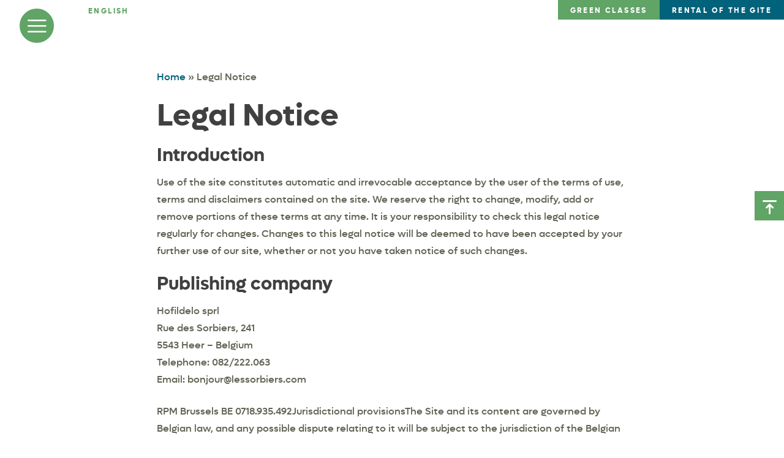

--- FILE ---
content_type: text/html; charset=UTF-8
request_url: https://gite-maisonblanche.com/en/legal-notice/
body_size: 9489
content:
<!doctype html>
<html lang="en-US">
<head>
	<meta charset="UTF-8">
	<meta name="viewport" content="width=device-width, initial-scale=1">
	<link rel="profile" href="https://gmpg.org/xfn/11">

	<meta name='robots' content='index, follow, max-image-preview:large, max-snippet:-1, max-video-preview:-1' />
<link rel="alternate" hreflang="fr" href="https://gite-maisonblanche.com/mentions-legales/" />
<link rel="alternate" hreflang="en" href="https://gite-maisonblanche.com/en/legal-notice/" />
<link rel="alternate" hreflang="nl" href="https://gite-maisonblanche.com/nl/juridische-kennisgeving/" />
<link rel="alternate" hreflang="x-default" href="https://gite-maisonblanche.com/mentions-legales/" />

	<!-- This site is optimized with the Yoast SEO plugin v26.8 - https://yoast.com/product/yoast-seo-wordpress/ -->
	<title>Legal Notice - La Maison Blanche - Le gîte des Sorbiers</title>
	<link rel="canonical" href="https://gite-maisonblanche.com/en/legal-notice/" />
	<meta property="og:locale" content="en_US" />
	<meta property="og:type" content="article" />
	<meta property="og:title" content="Legal Notice - La Maison Blanche - Le gîte des Sorbiers" />
	<meta property="og:description" content="Introduction Use of the site constitutes automatic and irrevocable acceptance by the user of the terms of use, terms and [&hellip;]" />
	<meta property="og:url" content="https://gite-maisonblanche.com/en/legal-notice/" />
	<meta property="og:site_name" content="La Maison Blanche - Le gîte des Sorbiers" />
	<meta property="article:publisher" content="https://www.facebook.com/les.sorbiers.hotel.restaurant" />
	<meta property="article:modified_time" content="2022-07-10T14:27:22+00:00" />
	<meta name="twitter:card" content="summary_large_image" />
	<meta name="twitter:label1" content="Est. reading time" />
	<meta name="twitter:data1" content="5 minutes" />
	<script type="application/ld+json" class="yoast-schema-graph">{"@context":"https://schema.org","@graph":[{"@type":"WebPage","@id":"https://gite-maisonblanche.com/en/legal-notice/","url":"https://gite-maisonblanche.com/en/legal-notice/","name":"Legal Notice - La Maison Blanche - Le gîte des Sorbiers","isPartOf":{"@id":"https://gite-maisonblanche.com/en/#website"},"datePublished":"2022-05-19T12:58:28+00:00","dateModified":"2022-07-10T14:27:22+00:00","breadcrumb":{"@id":"https://gite-maisonblanche.com/en/legal-notice/#breadcrumb"},"inLanguage":"en-US","potentialAction":[{"@type":"ReadAction","target":["https://gite-maisonblanche.com/en/legal-notice/"]}]},{"@type":"BreadcrumbList","@id":"https://gite-maisonblanche.com/en/legal-notice/#breadcrumb","itemListElement":[{"@type":"ListItem","position":1,"name":"Home","item":"https://gite-maisonblanche.com/en/"},{"@type":"ListItem","position":2,"name":"Legal Notice"}]},{"@type":"WebSite","@id":"https://gite-maisonblanche.com/en/#website","url":"https://gite-maisonblanche.com/en/","name":"La Maison Blanche - Le gîte des Sorbiers","description":"Gîte rental, group accommodation and green classes on the banks of the Haute Meuse","publisher":{"@id":"https://gite-maisonblanche.com/en/#organization"},"potentialAction":[{"@type":"SearchAction","target":{"@type":"EntryPoint","urlTemplate":"https://gite-maisonblanche.com/en/?s={search_term_string}"},"query-input":{"@type":"PropertyValueSpecification","valueRequired":true,"valueName":"search_term_string"}}],"inLanguage":"en-US"},{"@type":"Organization","@id":"https://gite-maisonblanche.com/en/#organization","name":"La Maison Blanche - Le gîte des Sorbiers","url":"https://gite-maisonblanche.com/en/","logo":{"@type":"ImageObject","inLanguage":"en-US","@id":"https://gite-maisonblanche.com/en/#/schema/logo/image/","url":"https://gite-maisonblanche.com/wp-content/uploads/2022/05/favicon.png","contentUrl":"https://gite-maisonblanche.com/wp-content/uploads/2022/05/favicon.png","width":1148,"height":1148,"caption":"La Maison Blanche - Le gîte des Sorbiers"},"image":{"@id":"https://gite-maisonblanche.com/en/#/schema/logo/image/"},"sameAs":["https://www.facebook.com/les.sorbiers.hotel.restaurant","https://www.instagram.com/les_sorbiers/","https://www.linkedin.com/company/37246070/admin/"]}]}</script>
	<!-- / Yoast SEO plugin. -->


<link rel="alternate" type="application/rss+xml" title="La Maison Blanche - Le gîte des Sorbiers &raquo; Feed" href="https://gite-maisonblanche.com/en/feed/" />
<link rel="alternate" type="application/rss+xml" title="La Maison Blanche - Le gîte des Sorbiers &raquo; Comments Feed" href="https://gite-maisonblanche.com/en/comments/feed/" />
<link rel="alternate" title="oEmbed (JSON)" type="application/json+oembed" href="https://gite-maisonblanche.com/en/wp-json/oembed/1.0/embed?url=https%3A%2F%2Fgite-maisonblanche.com%2Fen%2Flegal-notice%2F" />
<link rel="alternate" title="oEmbed (XML)" type="text/xml+oembed" href="https://gite-maisonblanche.com/en/wp-json/oembed/1.0/embed?url=https%3A%2F%2Fgite-maisonblanche.com%2Fen%2Flegal-notice%2F&#038;format=xml" />
		<style>
			.lazyload,
			.lazyloading {
				max-width: 100%;
			}
		</style>
		<style id='wp-img-auto-sizes-contain-inline-css'>
img:is([sizes=auto i],[sizes^="auto," i]){contain-intrinsic-size:3000px 1500px}
/*# sourceURL=wp-img-auto-sizes-contain-inline-css */
</style>
<style id='classic-theme-styles-inline-css'>
/*! This file is auto-generated */
.wp-block-button__link{color:#fff;background-color:#32373c;border-radius:9999px;box-shadow:none;text-decoration:none;padding:calc(.667em + 2px) calc(1.333em + 2px);font-size:1.125em}.wp-block-file__button{background:#32373c;color:#fff;text-decoration:none}
/*# sourceURL=/wp-includes/css/classic-themes.min.css */
</style>
<link rel='stylesheet' id='contact-form-7-css' href='https://gite-maisonblanche.com/wp-content/plugins/contact-form-7/includes/css/styles.css' media='all' />
<style id='contact-form-7-inline-css'>
.wpcf7 .wpcf7-recaptcha iframe {margin-bottom: 0;}.wpcf7 .wpcf7-recaptcha[data-align="center"] > div {margin: 0 auto;}.wpcf7 .wpcf7-recaptcha[data-align="right"] > div {margin: 0 0 0 auto;}
/*# sourceURL=contact-form-7-inline-css */
</style>
<link rel='stylesheet' id='wpml-legacy-dropdown-0-css' href='https://gite-maisonblanche.com/wp-content/plugins/sitepress-multilingual-cms/templates/language-switchers/legacy-dropdown/style.min.css' media='all' />
<link rel='stylesheet' id='cms-navigation-style-base-css' href='https://gite-maisonblanche.com/wp-content/plugins/wpml-cms-nav/res/css/cms-navigation-base.css' media='screen' />
<link rel='stylesheet' id='cms-navigation-style-css' href='https://gite-maisonblanche.com/wp-content/plugins/wpml-cms-nav/res/css/cms-navigation.css' media='screen' />
<link rel='stylesheet' id='maison_blanche-style-css' href='https://gite-maisonblanche.com/wp-content/themes/maison_blanche/style.css' media='all' />
<link rel='stylesheet' id='maison_blanche-css' href='https://gite-maisonblanche.com/wp-content/themes/maison_blanche/style.min.css' media='all' />
<script id="wpml-cookie-js-extra">
var wpml_cookies = {"wp-wpml_current_language":{"value":"en","expires":1,"path":"/"}};
var wpml_cookies = {"wp-wpml_current_language":{"value":"en","expires":1,"path":"/"}};
//# sourceURL=wpml-cookie-js-extra
</script>
<script src="https://gite-maisonblanche.com/wp-content/plugins/sitepress-multilingual-cms/res/js/cookies/language-cookie.js" id="wpml-cookie-js" defer data-wp-strategy="defer"></script>
<script src="https://gite-maisonblanche.com/wp-content/plugins/sitepress-multilingual-cms/templates/language-switchers/legacy-dropdown/script.min.js" id="wpml-legacy-dropdown-0-js"></script>
<script src="https://gite-maisonblanche.com/wp-includes/js/jquery/jquery.min.js" id="jquery-core-js"></script>
<script src="https://gite-maisonblanche.com/wp-includes/js/jquery/jquery-migrate.min.js" id="jquery-migrate-js"></script>
<link rel="https://api.w.org/" href="https://gite-maisonblanche.com/en/wp-json/" /><link rel="alternate" title="JSON" type="application/json" href="https://gite-maisonblanche.com/en/wp-json/wp/v2/pages/813" /><link rel="EditURI" type="application/rsd+xml" title="RSD" href="https://gite-maisonblanche.com/xmlrpc.php?rsd" />
<meta name="generator" content="WordPress 6.9" />
<link rel='shortlink' href='https://gite-maisonblanche.com/en/?p=813' />
<meta name="generator" content="WPML ver:4.6.10 stt:37,1,4;" />
		<script>
			document.documentElement.className = document.documentElement.className.replace('no-js', 'js');
		</script>
				<style>
			.no-js img.lazyload {
				display: none;
			}

			figure.wp-block-image img.lazyloading {
				min-width: 150px;
			}

			.lazyload,
			.lazyloading {
				--smush-placeholder-width: 100px;
				--smush-placeholder-aspect-ratio: 1/1;
				width: var(--smush-image-width, var(--smush-placeholder-width)) !important;
				aspect-ratio: var(--smush-image-aspect-ratio, var(--smush-placeholder-aspect-ratio)) !important;
			}

						.lazyload, .lazyloading {
				opacity: 0;
			}

			.lazyloaded {
				opacity: 1;
				transition: opacity 400ms;
				transition-delay: 0ms;
			}

					</style>
		<link rel="icon" href="https://gite-maisonblanche.com/wp-content/uploads/2022/05/cropped-favicon-32x32.png" sizes="32x32" />
<link rel="icon" href="https://gite-maisonblanche.com/wp-content/uploads/2022/05/cropped-favicon-192x192.png" sizes="192x192" />
<link rel="apple-touch-icon" href="https://gite-maisonblanche.com/wp-content/uploads/2022/05/cropped-favicon-180x180.png" />
<meta name="msapplication-TileImage" content="https://gite-maisonblanche.com/wp-content/uploads/2022/05/cropped-favicon-270x270.png" />

	<!-- Global site tag (gtag.js) - Google Analytics -->
	<script async src="https://www.googletagmanager.com/gtag/js?id=G-9BNJEC2MZQ"></script>
	<script>
	  window.dataLayer = window.dataLayer || [];
	  function gtag(){dataLayer.push(arguments);}
	  gtag('js', new Date());

	  gtag('config', 'G-9BNJEC2MZQ');
	</script>

<style id='global-styles-inline-css'>
:root{--wp--preset--aspect-ratio--square: 1;--wp--preset--aspect-ratio--4-3: 4/3;--wp--preset--aspect-ratio--3-4: 3/4;--wp--preset--aspect-ratio--3-2: 3/2;--wp--preset--aspect-ratio--2-3: 2/3;--wp--preset--aspect-ratio--16-9: 16/9;--wp--preset--aspect-ratio--9-16: 9/16;--wp--preset--color--black: #000000;--wp--preset--color--cyan-bluish-gray: #abb8c3;--wp--preset--color--white: #ffffff;--wp--preset--color--pale-pink: #f78da7;--wp--preset--color--vivid-red: #cf2e2e;--wp--preset--color--luminous-vivid-orange: #ff6900;--wp--preset--color--luminous-vivid-amber: #fcb900;--wp--preset--color--light-green-cyan: #7bdcb5;--wp--preset--color--vivid-green-cyan: #00d084;--wp--preset--color--pale-cyan-blue: #8ed1fc;--wp--preset--color--vivid-cyan-blue: #0693e3;--wp--preset--color--vivid-purple: #9b51e0;--wp--preset--gradient--vivid-cyan-blue-to-vivid-purple: linear-gradient(135deg,rgb(6,147,227) 0%,rgb(155,81,224) 100%);--wp--preset--gradient--light-green-cyan-to-vivid-green-cyan: linear-gradient(135deg,rgb(122,220,180) 0%,rgb(0,208,130) 100%);--wp--preset--gradient--luminous-vivid-amber-to-luminous-vivid-orange: linear-gradient(135deg,rgb(252,185,0) 0%,rgb(255,105,0) 100%);--wp--preset--gradient--luminous-vivid-orange-to-vivid-red: linear-gradient(135deg,rgb(255,105,0) 0%,rgb(207,46,46) 100%);--wp--preset--gradient--very-light-gray-to-cyan-bluish-gray: linear-gradient(135deg,rgb(238,238,238) 0%,rgb(169,184,195) 100%);--wp--preset--gradient--cool-to-warm-spectrum: linear-gradient(135deg,rgb(74,234,220) 0%,rgb(151,120,209) 20%,rgb(207,42,186) 40%,rgb(238,44,130) 60%,rgb(251,105,98) 80%,rgb(254,248,76) 100%);--wp--preset--gradient--blush-light-purple: linear-gradient(135deg,rgb(255,206,236) 0%,rgb(152,150,240) 100%);--wp--preset--gradient--blush-bordeaux: linear-gradient(135deg,rgb(254,205,165) 0%,rgb(254,45,45) 50%,rgb(107,0,62) 100%);--wp--preset--gradient--luminous-dusk: linear-gradient(135deg,rgb(255,203,112) 0%,rgb(199,81,192) 50%,rgb(65,88,208) 100%);--wp--preset--gradient--pale-ocean: linear-gradient(135deg,rgb(255,245,203) 0%,rgb(182,227,212) 50%,rgb(51,167,181) 100%);--wp--preset--gradient--electric-grass: linear-gradient(135deg,rgb(202,248,128) 0%,rgb(113,206,126) 100%);--wp--preset--gradient--midnight: linear-gradient(135deg,rgb(2,3,129) 0%,rgb(40,116,252) 100%);--wp--preset--font-size--small: 13px;--wp--preset--font-size--medium: 20px;--wp--preset--font-size--large: 36px;--wp--preset--font-size--x-large: 42px;--wp--preset--spacing--20: 0.44rem;--wp--preset--spacing--30: 0.67rem;--wp--preset--spacing--40: 1rem;--wp--preset--spacing--50: 1.5rem;--wp--preset--spacing--60: 2.25rem;--wp--preset--spacing--70: 3.38rem;--wp--preset--spacing--80: 5.06rem;--wp--preset--shadow--natural: 6px 6px 9px rgba(0, 0, 0, 0.2);--wp--preset--shadow--deep: 12px 12px 50px rgba(0, 0, 0, 0.4);--wp--preset--shadow--sharp: 6px 6px 0px rgba(0, 0, 0, 0.2);--wp--preset--shadow--outlined: 6px 6px 0px -3px rgb(255, 255, 255), 6px 6px rgb(0, 0, 0);--wp--preset--shadow--crisp: 6px 6px 0px rgb(0, 0, 0);}:where(.is-layout-flex){gap: 0.5em;}:where(.is-layout-grid){gap: 0.5em;}body .is-layout-flex{display: flex;}.is-layout-flex{flex-wrap: wrap;align-items: center;}.is-layout-flex > :is(*, div){margin: 0;}body .is-layout-grid{display: grid;}.is-layout-grid > :is(*, div){margin: 0;}:where(.wp-block-columns.is-layout-flex){gap: 2em;}:where(.wp-block-columns.is-layout-grid){gap: 2em;}:where(.wp-block-post-template.is-layout-flex){gap: 1.25em;}:where(.wp-block-post-template.is-layout-grid){gap: 1.25em;}.has-black-color{color: var(--wp--preset--color--black) !important;}.has-cyan-bluish-gray-color{color: var(--wp--preset--color--cyan-bluish-gray) !important;}.has-white-color{color: var(--wp--preset--color--white) !important;}.has-pale-pink-color{color: var(--wp--preset--color--pale-pink) !important;}.has-vivid-red-color{color: var(--wp--preset--color--vivid-red) !important;}.has-luminous-vivid-orange-color{color: var(--wp--preset--color--luminous-vivid-orange) !important;}.has-luminous-vivid-amber-color{color: var(--wp--preset--color--luminous-vivid-amber) !important;}.has-light-green-cyan-color{color: var(--wp--preset--color--light-green-cyan) !important;}.has-vivid-green-cyan-color{color: var(--wp--preset--color--vivid-green-cyan) !important;}.has-pale-cyan-blue-color{color: var(--wp--preset--color--pale-cyan-blue) !important;}.has-vivid-cyan-blue-color{color: var(--wp--preset--color--vivid-cyan-blue) !important;}.has-vivid-purple-color{color: var(--wp--preset--color--vivid-purple) !important;}.has-black-background-color{background-color: var(--wp--preset--color--black) !important;}.has-cyan-bluish-gray-background-color{background-color: var(--wp--preset--color--cyan-bluish-gray) !important;}.has-white-background-color{background-color: var(--wp--preset--color--white) !important;}.has-pale-pink-background-color{background-color: var(--wp--preset--color--pale-pink) !important;}.has-vivid-red-background-color{background-color: var(--wp--preset--color--vivid-red) !important;}.has-luminous-vivid-orange-background-color{background-color: var(--wp--preset--color--luminous-vivid-orange) !important;}.has-luminous-vivid-amber-background-color{background-color: var(--wp--preset--color--luminous-vivid-amber) !important;}.has-light-green-cyan-background-color{background-color: var(--wp--preset--color--light-green-cyan) !important;}.has-vivid-green-cyan-background-color{background-color: var(--wp--preset--color--vivid-green-cyan) !important;}.has-pale-cyan-blue-background-color{background-color: var(--wp--preset--color--pale-cyan-blue) !important;}.has-vivid-cyan-blue-background-color{background-color: var(--wp--preset--color--vivid-cyan-blue) !important;}.has-vivid-purple-background-color{background-color: var(--wp--preset--color--vivid-purple) !important;}.has-black-border-color{border-color: var(--wp--preset--color--black) !important;}.has-cyan-bluish-gray-border-color{border-color: var(--wp--preset--color--cyan-bluish-gray) !important;}.has-white-border-color{border-color: var(--wp--preset--color--white) !important;}.has-pale-pink-border-color{border-color: var(--wp--preset--color--pale-pink) !important;}.has-vivid-red-border-color{border-color: var(--wp--preset--color--vivid-red) !important;}.has-luminous-vivid-orange-border-color{border-color: var(--wp--preset--color--luminous-vivid-orange) !important;}.has-luminous-vivid-amber-border-color{border-color: var(--wp--preset--color--luminous-vivid-amber) !important;}.has-light-green-cyan-border-color{border-color: var(--wp--preset--color--light-green-cyan) !important;}.has-vivid-green-cyan-border-color{border-color: var(--wp--preset--color--vivid-green-cyan) !important;}.has-pale-cyan-blue-border-color{border-color: var(--wp--preset--color--pale-cyan-blue) !important;}.has-vivid-cyan-blue-border-color{border-color: var(--wp--preset--color--vivid-cyan-blue) !important;}.has-vivid-purple-border-color{border-color: var(--wp--preset--color--vivid-purple) !important;}.has-vivid-cyan-blue-to-vivid-purple-gradient-background{background: var(--wp--preset--gradient--vivid-cyan-blue-to-vivid-purple) !important;}.has-light-green-cyan-to-vivid-green-cyan-gradient-background{background: var(--wp--preset--gradient--light-green-cyan-to-vivid-green-cyan) !important;}.has-luminous-vivid-amber-to-luminous-vivid-orange-gradient-background{background: var(--wp--preset--gradient--luminous-vivid-amber-to-luminous-vivid-orange) !important;}.has-luminous-vivid-orange-to-vivid-red-gradient-background{background: var(--wp--preset--gradient--luminous-vivid-orange-to-vivid-red) !important;}.has-very-light-gray-to-cyan-bluish-gray-gradient-background{background: var(--wp--preset--gradient--very-light-gray-to-cyan-bluish-gray) !important;}.has-cool-to-warm-spectrum-gradient-background{background: var(--wp--preset--gradient--cool-to-warm-spectrum) !important;}.has-blush-light-purple-gradient-background{background: var(--wp--preset--gradient--blush-light-purple) !important;}.has-blush-bordeaux-gradient-background{background: var(--wp--preset--gradient--blush-bordeaux) !important;}.has-luminous-dusk-gradient-background{background: var(--wp--preset--gradient--luminous-dusk) !important;}.has-pale-ocean-gradient-background{background: var(--wp--preset--gradient--pale-ocean) !important;}.has-electric-grass-gradient-background{background: var(--wp--preset--gradient--electric-grass) !important;}.has-midnight-gradient-background{background: var(--wp--preset--gradient--midnight) !important;}.has-small-font-size{font-size: var(--wp--preset--font-size--small) !important;}.has-medium-font-size{font-size: var(--wp--preset--font-size--medium) !important;}.has-large-font-size{font-size: var(--wp--preset--font-size--large) !important;}.has-x-large-font-size{font-size: var(--wp--preset--font-size--x-large) !important;}
/*# sourceURL=global-styles-inline-css */
</style>
</head>

<body class="wp-singular page-template-default page page-id-813 wp-theme-maison_blanche">

<div class="screen-overlay"></div>

<button class="hamburger__menu btn btn__menu">
</button>
	
<div class="language__selector">
	
<div
	 class="wpml-ls-statics-shortcode_actions wpml-ls wpml-ls-legacy-dropdown js-wpml-ls-legacy-dropdown">
	<ul>

		<li tabindex="0" class="wpml-ls-slot-shortcode_actions wpml-ls-item wpml-ls-item-en wpml-ls-current-language wpml-ls-item-legacy-dropdown">
			<a href="#" class="js-wpml-ls-item-toggle wpml-ls-item-toggle">
                <span class="wpml-ls-native">English</span></a>

			<ul class="wpml-ls-sub-menu">
				
					<li class="wpml-ls-slot-shortcode_actions wpml-ls-item wpml-ls-item-fr wpml-ls-first-item">
						<a href="https://gite-maisonblanche.com/mentions-legales/" class="wpml-ls-link">
                            <span class="wpml-ls-native" lang="fr">Français</span></a>
					</li>

				
					<li class="wpml-ls-slot-shortcode_actions wpml-ls-item wpml-ls-item-nl wpml-ls-last-item">
						<a href="https://gite-maisonblanche.com/nl/juridische-kennisgeving/" class="wpml-ls-link">
                            <span class="wpml-ls-native" lang="nl">Nederlands</span></a>
					</li>

							</ul>

		</li>

	</ul>
</div>
</div>

<div class="navbar"><ul id="menu-navbar-anglais" class="menu"><li id="menu-item-1161" class="classe_verte menu-item menu-item-type-post_type menu-item-object-page menu-item-1161"><a href="https://gite-maisonblanche.com/en/green-classes/">Green classes</a></li><li id="menu-item-1162" class="btn_gite menu-item menu-item-type-post_type menu-item-object-page menu-item-1162"><a href="https://gite-maisonblanche.com/en/rental-of-the-gite/">Rental of the gite</a></li></ul></div>
<div id="page" class="site">
	<header id="masthead" class="site-header">
		<div class="site-branding">
							<p class="site-title"><a href="https://gite-maisonblanche.com/en/" rel="home">La Maison Blanche &#8211; Le gîte des Sorbiers</a></p>
								<p class="site-description">Gîte rental, group accommodation and green classes on the banks of the Haute Meuse</p>
					</div><!-- .site-branding -->

		<div class="offcanvas__wrapper">
			<nav id="site-navigation" class="main-navigation">

				<div class="offcanvas__wrapper--language_selector">
					
<div
	 class="wpml-ls-statics-shortcode_actions wpml-ls wpml-ls-legacy-dropdown js-wpml-ls-legacy-dropdown">
	<ul>

		<li tabindex="0" class="wpml-ls-slot-shortcode_actions wpml-ls-item wpml-ls-item-en wpml-ls-current-language wpml-ls-item-legacy-dropdown">
			<a href="#" class="js-wpml-ls-item-toggle wpml-ls-item-toggle">
                <span class="wpml-ls-native">English</span></a>

			<ul class="wpml-ls-sub-menu">
				
					<li class="wpml-ls-slot-shortcode_actions wpml-ls-item wpml-ls-item-fr wpml-ls-first-item">
						<a href="https://gite-maisonblanche.com/mentions-legales/" class="wpml-ls-link">
                            <span class="wpml-ls-native" lang="fr">Français</span></a>
					</li>

				
					<li class="wpml-ls-slot-shortcode_actions wpml-ls-item wpml-ls-item-nl wpml-ls-last-item">
						<a href="https://gite-maisonblanche.com/nl/juridische-kennisgeving/" class="wpml-ls-link">
                            <span class="wpml-ls-native" lang="nl">Nederlands</span></a>
					</li>

							</ul>

		</li>

	</ul>
</div>
				</div>

				<div class="menu-list"><ul id="primary-menu" class="menu"><li id="menu-item-1147" class="menu-item menu-item-type-post_type menu-item-object-page menu-item-home menu-item-1147"><a href="https://gite-maisonblanche.com/en/">Home</a></li>
<li id="menu-item-1148" class="menu-item menu-item-type-post_type menu-item-object-page menu-item-1148"><a href="https://gite-maisonblanche.com/en/rental-of-the-gite/">Rental of the gite</a></li>
<li id="menu-item-1149" class="menu-item menu-item-type-post_type menu-item-object-page menu-item-1149"><a href="https://gite-maisonblanche.com/en/green-classes/">Green classes</a></li>
<li id="menu-item-1150" class="menu-item menu-item-type-post_type menu-item-object-page menu-item-1150"><a href="https://gite-maisonblanche.com/en/activite/">Activities in Les Sorbiers</a></li>
<li id="menu-item-1151" class="menu-item menu-item-type-post_type menu-item-object-page menu-item-1151"><a href="https://gite-maisonblanche.com/en/discover-the-domain-of-sorbiers/">Discover the domain of Sorbiers</a></li>
<li id="menu-item-1152" class="menu-item menu-item-type-post_type menu-item-object-page menu-item-1152"><a href="https://gite-maisonblanche.com/en/the-spirit-of-the-place/">The spirit of the place</a></li>
</ul></div>			</nav><!-- #site-navigation -->

			

			<div class="offcanvas__wrapper--bottom">

				
				<div class="offcanvas__socialzone">

										    <a class="icon-facebook" href="https://www.facebook.com/les.sorbiers.hotel.restaurant" target="_blank"></a>
					
										    <a class="icon-instagram" href="https://www.instagram.com/les_sorbiers/" target="_blank"></a>
					
										    <a class="icon-linkedin" href="https://www.linkedin.com/company/domaine-les-sorbiers/" target="_blank"></a>
					
				</div>

			<div class="logo__mb--header">
				<img data-src="https://gite-maisonblanche.com/wp-content/themes/maison_blanche/img/logo-mb.svg" alt="" src="[data-uri]" class="lazyload">
			</div>

			<div class="offcanvas__wrapper--footer-menu"><ul id="menu-menu-header-bas-anglais" class="menu"><li id="menu-item-1156" class="menu-item menu-item-type-post_type menu-item-object-page menu-item-1156"><a href="https://gite-maisonblanche.com/en/contact-us/">Contact us</a></li><li id="menu-item-1157" class="menu-item menu-item-type-post_type menu-item-object-page menu-item-1157"><a href="https://gite-maisonblanche.com/en/our-partners/">Our partners</a></li><li id="menu-item-1158" class="menu-item menu-item-type-post_type menu-item-object-page current-menu-item page_item page-item-813 current_page_item menu-item-1158"><a href="https://gite-maisonblanche.com/en/legal-notice/" aria-current="page">Legal Notice</a></li></ul></div>
		</div>
		</div>
	</header><!-- #masthead -->

	<main id="primary" class="site-main margin-centered little_viewport">

		<p id="breadcrumbs"><span><span><a href="https://gite-maisonblanche.com/en/">Home</a></span> » <span class="breadcrumb_last" aria-current="page">Legal Notice</span></span></p>
		
<article id="post-813" class="post-813 page type-page status-publish hentry">
	<header class="entry-header">
		<h1 class="entry-title">Legal Notice</h1>	</header><!-- .entry-header -->


	
	<div class="entry-content">
		<h2>Introduction</h2>
<p>Use of the site constitutes automatic and irrevocable acceptance by the user of the terms of use, terms and disclaimers contained on the site. We reserve the right to change, modify, add or remove portions of these terms at any time. It is your responsibility to check this legal notice regularly for changes. Changes to this legal notice will be deemed to have been accepted by your further use of our site, whether or not you have taken notice of such changes.</p>
<h2>Publishing company</h2>
<p>Hofildelo sprl<br />
Rue des Sorbiers, 241<br />
5543 Heer &#8211; Belgium<br />
Telephone: 082/222.063<br />
Email: bonjour@lessorbiers.com</p>
<p>RPM Brussels BE 0718.935.492Jurisdictional provisionsThe Site and its content are governed by Belgian law, and any possible dispute relating to it will be subject to the jurisdiction of the Belgian courts.Technical informationInternet security<br />
The User acknowledges that he/she has the necessary skills and means to access and use the Site. He certifies that he has taken all appropriate measures to protect his own data and/or software from contamination by any viruses circulating on the Internet, any use of the site being made at his exclusive risk.<br />
The SPRL Hofildelo hereinafter referred to as &#8220;Les Sorbiers&#8221; makes every effort to provide users with available and verified information and/or tools but cannot be held responsible for errors, lack of availability of information and/or the presence of viruses on its site.</p>
<h2>Cookie management</h2>
<p>This site uses cookies. A &#8220;cookie&#8221; is a piece of information that a website sends to your browser. It helps the site to remember information about you or your preferences to make it easier for you to navigate the site. The cookie also helps us to establish statistics on the number of visitors to and use of our site. These are obtained in a completely anonymous way by the services of Google (AdWords and Analytics). &#8220;Les Sorbiers &#8221; does not use the information reported by the cookies for purposes other than this site.</p>
<p>&#8220;Les Sorbiers&#8221; uses or will use 3 kinds of cookies:</p>
<p>Session cookies (session cookie file): They allow to trace the progression of the visitor&#8217;s navigation during a single visit. They are necessary for the functioning of the site but do not allow in any case to identify personally the User. Session cookies are temporary and are automatically deleted when the User leaves the site.<br />
Persistent cookies: They allow users to be identified from one visit to the next. They are not necessary for the functioning of the site but are used to improve the use made by the User. &#8220;Les Sorbiers&#8221; does not collect any personal data. It is just a number identifying you as one of our users. Persistent cookies remain on the hard disk of the User until he deletes them.<br />
Third party cookies: You may have noticed that we display advertisements from external companies on our site. These ads may occasionally send you a cookie. We have no control over these.</p>
<p>To ensure the highest level of functionality on the site, we recommend that you accept our cookies and those of third parties. You can change these settings in your browser preferences.<br />
If you wish to reject our cookies, you can set your browser to do so. Please note that in this case some functions may not be available, which may limit your ability to use the site.</p>
<h3>
Hypertext links</h3>
<p>The setting up of hypertext links to the www.lessorbiers.com site is subject to the prior agreement of the Director of the Publication. We are obviously in favour of this.</p>
<p>Those established from the site www.lessorbiers.com in the direction of other sites cannot, in any case, engage the responsibility of &#8221; Les Sorbiers &#8220;, whether it is for their content, the products or the services available on these sites or from these sites.</p>
<p>Personal data<br />
The consultation of the site www.lessorbiers.com is carried out freely without the User having to reveal his identity or information concerning him. However, a request for contact involves the processing of personal data. This data will be processed in accordance with the law of 8 December 1992 as amended by the law of 11 December 1998. Personal information is recorded and processed exclusively by &#8220;Les Sorbiers&#8221;.<br />
The data you provide to &#8220;Les Sorbiers&#8221; are used in the context of your request. We can use these data for direct marketing, for information about our services, if we have obtained your agreement. It is always possible to unsubscribe from this service. Retention of personal data and communication to third parties<br />
&#8220;Les Sorbiers&#8221; keeps the data collected during the processing of your request. If you choose to subscribe to our newsletter, we keep your data beyond the processing of your request. Your personal data will not be communicated to third parties.</p>
<p>Control of Your Personal Data<br />
You are always free to request the deletion of your data from our database. This possibility is indicated in our newsletter by means of an unsubscribe link. You can request the deletion or correction of your personal data if it is irrelevant, inaccurate or incomplete. To this end, please send a dated and signed request, together with proof of your identity (copy of your identity card), to this address: Les Sorbiers, Rue des Sorbiers, 241, B-5543 HEER. We will provide you with your data free of charge within 45 days of your request.</p>
<h3>Intellectual property</h3>
<p>The copyright and intellectual property rights of the website www.lessorbiers.com as well as all the contents of the website remain the property of &#8220;Les Sorbiers&#8221;. The elements contained on the site are the property of &#8221; Les Sorbiers &#8221; unless they are identified as belonging to third parties. The stylized logo or the graphics displayed on the site are the property of &#8221; Les Sorbiers &#8220;. The other names of companies and products or services displayed on the site are the trademarks of their respective owners. The User is not granted any right or license to use any trademark and the User agrees not to modify, rent, lease, loan, sell, distribute or create derivative works based on the content of www. The reproduction or representation, in whole or in part, of the pages, data and any other element of the site, by any process or medium whatsoever, is prohibited and constitutes, without the publisher&#8217;s permission, an infringement.</p>
<p>Only copies made for information purposes and exclusively for strictly private use are authorised.</p>
<p>&nbsp;</p>
<h3>
Credits</h3>
<p>Design and development of the site</p>
<p>Jean Puibaraud</p>
<p><a href="http://www.microscopule.com">Microscopule</a></p>
	</div><!-- .entry-content -->

	</article><!-- #post-813 -->

	</main><!-- #main -->


<aside id="secondary" class="widget-area">
	</aside><!-- #secondary -->

<div class="toTop"><span class="icon-download"></span></div>

</div><!-- #page -->

    <footer id="colophon" class="footer">

        <div class="site__footer">
            <div class="logo__mb--footer">
                <img data-src="https://gite-maisonblanche.com/wp-content/themes/maison_blanche/img/logo-mb.svg" alt="" src="[data-uri]" class="lazyload">
            </div>

            <div class="wrapper__footer-menu"><ul id="menu-menu-footer-anglais" class="menu"><li id="menu-item-1168" class="menu-item menu-item-type-post_type menu-item-object-page menu-item-1168"><a href="https://gite-maisonblanche.com/en/green-classes/">Green classes</a></li>
<li id="menu-item-1169" class="menu-item menu-item-type-post_type menu-item-object-page menu-item-1169"><a href="https://gite-maisonblanche.com/en/rental-of-the-gite/">Rental of the gite</a></li>
<li id="menu-item-1170" class="menu-item menu-item-type-post_type menu-item-object-page menu-item-1170"><a href="https://gite-maisonblanche.com/en/get-a-quote/">Get a quote</a></li>
<li id="menu-item-1171" class="menu-item menu-item-type-post_type menu-item-object-page menu-item-1171"><a href="https://gite-maisonblanche.com/en/contact-us/">Contact us</a></li>
<li id="menu-item-1172" class="menu-item menu-item-type-post_type menu-item-object-page menu-item-1172"><a href="https://gite-maisonblanche.com/en/our-partners/">Our partners</a></li>
</ul></div>
            <!-- Social block in footer -->

             <div class="site__footer--right">

                <div class="social__block--footer">
                    <span>Follow us</span><br />

                    
                                            <a class="icon-facebook" href="https://www.facebook.com/les.sorbiers.hotel.restaurant" target="_blank"></a>
                    
                                            <a class="icon-instagram" href="https://www.instagram.com/les_sorbiers/" target="_blank"></a>
                    
                                            <a class="icon-linkedin" href="https://www.linkedin.com/company/domaine-les-sorbiers/" target="_blank"></a>
                                    </div>
                <div class="contact__block--footer">
                    <!-- Contact zone in footer -->
                    <span class="contact__block--footer-title">Contact us</span><br />
                        <a class="" href="mailto:bonjour@gite-maisonblanche.com" target="_blank">bonjour@gite-maisonblanche.com</a><br />
                    +32 (0) 82 22 20 63                </div>

            </div>


        </div>

        <!-- Bottom sidebar in footer -->
        <div class="site__footer--info" role="contentinfo">
            <div class="menu-menu-footer-info-anglais-container"><ul id="menu-menu-footer-info-anglais" class="menu"><li id="menu-item-1175" class="menu-item menu-item-type-post_type menu-item-object-page menu-item-1175"><a href="https://gite-maisonblanche.com/en/general-terms-and-conditions-of-sale/">General Terms and Conditions of Sale</a></li><li id="menu-item-1176" class="menu-item menu-item-type-post_type menu-item-object-page current-menu-item page_item page-item-813 current_page_item menu-item-1176"><a href="https://gite-maisonblanche.com/en/legal-notice/" aria-current="page">Legal Notice</a></li></ul></div>            <div class="site__footer--adresse">
                Rives de Haute Meuse • Rue des Sorbiers, 241 • 5543 Heer - Belgique © 2026            </div>
        </div><!-- .site-info -->

    </footer><!-- #colophon -->

<script type="speculationrules">
{"prefetch":[{"source":"document","where":{"and":[{"href_matches":"/en/*"},{"not":{"href_matches":["/wp-*.php","/wp-admin/*","/wp-content/uploads/*","/wp-content/*","/wp-content/plugins/*","/wp-content/themes/maison_blanche/*","/en/*\\?(.+)"]}},{"not":{"selector_matches":"a[rel~=\"nofollow\"]"}},{"not":{"selector_matches":".no-prefetch, .no-prefetch a"}}]},"eagerness":"conservative"}]}
</script>
<script src="https://gite-maisonblanche.com/wp-includes/js/dist/hooks.min.js" id="wp-hooks-js"></script>
<script src="https://gite-maisonblanche.com/wp-includes/js/dist/i18n.min.js" id="wp-i18n-js"></script>
<script id="wp-i18n-js-after">
wp.i18n.setLocaleData( { 'text direction\u0004ltr': [ 'ltr' ] } );
//# sourceURL=wp-i18n-js-after
</script>
<script src="https://gite-maisonblanche.com/wp-content/plugins/contact-form-7/includes/swv/js/index.js" id="swv-js"></script>
<script id="contact-form-7-js-before">
var wpcf7 = {
    "api": {
        "root": "https:\/\/gite-maisonblanche.com\/en\/wp-json\/",
        "namespace": "contact-form-7\/v1"
    }
};
//# sourceURL=contact-form-7-js-before
</script>
<script src="https://gite-maisonblanche.com/wp-content/plugins/contact-form-7/includes/js/index.js" id="contact-form-7-js"></script>
<script src="https://gite-maisonblanche.com/wp-content/themes/maison_blanche/js/misc/navigation.js" id="navigation-js"></script>
<script src="https://gite-maisonblanche.com/wp-content/themes/maison_blanche/vendors/fancybox/fancybox.min.js" id="fancybox-js"></script>
<script src="https://gite-maisonblanche.com/wp-content/themes/maison_blanche/vendors/slick/slick.min.js" id="slick-js"></script>
<script src="https://gite-maisonblanche.com/wp-content/themes/maison_blanche/vendors/isotope/isotope.pkgd.min.js" id="isotope-js"></script>
<script src="https://gite-maisonblanche.com/wp-content/themes/maison_blanche/js/all.min.js" id="script-name-js"></script>
<script id="smush-lazy-load-js-before">
var smushLazyLoadOptions = {"autoResizingEnabled":false,"autoResizeOptions":{"precision":5,"skipAutoWidth":true}};
//# sourceURL=smush-lazy-load-js-before
</script>
<script src="https://gite-maisonblanche.com/wp-content/plugins/wp-smushit/app/assets/js/smush-lazy-load.min.js" id="smush-lazy-load-js"></script>

</body>
</html>


--- FILE ---
content_type: text/css
request_url: https://gite-maisonblanche.com/wp-content/themes/maison_blanche/style.min.css
body_size: 10570
content:
@charset "UTF-8";
/*!
Theme Name: Maison Blanche
Theme URI: http://underscores.me/
Author: Jean Puibaraud
Author URI: http://www.microscopule.com
Description: Description
Version: 1.0.0
Tested up to: 5.4
Requires PHP: 5.6
License: GNU General Public License v2 or later
License URI: LICENSE
Text Domain: maison_blanche
Tags: custom-background, custom-logo, custom-menu, featured-images, threaded-comments, translation-ready

This theme, like WordPress, is licensed under the GPL.
Use it to make something cool, have fun, and share what you've learned.

Maison Blanche is based on Underscores https://underscores.me/, (C) 2012-2020 Automattic, Inc.
Underscores is distributed under the terms of the GNU GPL v2 or later.

Normalizing styles have been helped along thanks to the fine work of
Nicolas Gallagher and Jonathan Neal https://necolas.github.io/normalize.css/
*/.green{color:#60a466}.blue{color:#00627b}.white{color:#fff}@font-face{font-family:lufgablack;font-style:normal;font-weight:400;src:url(fonts/lufga-black-webfont.woff2) format("woff2")}@font-face{font-family:lufgabold;font-style:normal;font-weight:400;src:url(fonts/lufga-bold-webfont.woff2) format("woff2")}@font-face{font-family:lufgamedium;font-style:normal;font-weight:400;src:url(fonts/lufga-medium-webfont.woff2) format("woff2")}a,button,input[type=button],input[type=reset],input[type=submit]{-webkit-transition:background .1s ease-in,border .1s ease-in,opacity .1s ease-in,color .1s ease-in;-o-transition:background .1s ease-in,border .1s ease-in,opacity .1s ease-in,color .1s ease-in;transition:background .1s ease-in,border .1s ease-in,opacity .1s ease-in,color .1s ease-in}a:after,button:after,input[type=button]:after,input[type=reset]:after,input[type=submit]:after{-webkit-transition:background .1s ease-in;-o-transition:background .1s ease-in;transition:background .1s ease-in}a:focus,a:focus:after,a:focus:before,a:hover,a:hover:after,a:hover:before,button:focus,button:focus:after,button:focus:before,button:hover,button:hover:after,button:hover:before,input[type=button]:focus,input[type=button]:focus:after,input[type=button]:focus:before,input[type=button]:hover,input[type=button]:hover:after,input[type=button]:hover:before,input[type=reset]:focus,input[type=reset]:focus:after,input[type=reset]:focus:before,input[type=reset]:hover,input[type=reset]:hover:after,input[type=reset]:hover:before,input[type=submit]:focus,input[type=submit]:focus:after,input[type=submit]:focus:before,input[type=submit]:hover,input[type=submit]:hover:after,input[type=submit]:hover:before{-webkit-transition:background .1s ease-in,border .1s ease-in,color .1s ease-in;-o-transition:background .1s ease-in,border .1s ease-in,color .1s ease-in;transition:background .1s ease-in,border .1s ease-in,color .1s ease-in}.btn__menu{-webkit-transition:background .1s ease-out,border .1s ease-in,color .1s ease-in;-o-transition:background .1s ease-out,border .1s ease-in,color .1s ease-in;transition:background .1s ease-out,border .1s ease-in,color .1s ease-in}.btn_gite,.classe_verte{-webkit-transition:background .5s ease-out;-o-transition:background .5s ease-out;transition:background .5s ease-out}
/*! normalize.css v8.0.1 | MIT License | github.com/necolas/normalize.css */html{-webkit-text-size-adjust:100%;line-height:1.15}body{margin:0}main{display:block}h1{font-size:2em;margin:.67em 0}hr{-webkit-box-sizing:content-box;box-sizing:content-box;height:0;overflow:visible}pre{font-family:monospace,monospace;font-size:1em}a{background-color:transparent}abbr[title]{border-bottom:none;text-decoration:underline;-webkit-text-decoration:underline dotted;text-decoration:underline dotted}b,strong{font-weight:bolder}code,kbd,samp{font-family:monospace,monospace;font-size:1em}small{font-size:80%}sub,sup{font-size:75%;line-height:0;position:relative;vertical-align:baseline}sub{bottom:-.25em}sup{top:-.5em}img{border-style:none}button,input,optgroup,select,textarea{font-family:inherit;font-size:100%;line-height:1.15;margin:0}button,input{overflow:visible}button,select{text-transform:none}[type=button],[type=reset],[type=submit],button{-webkit-appearance:button}[type=button]::-moz-focus-inner,[type=reset]::-moz-focus-inner,[type=submit]::-moz-focus-inner,button::-moz-focus-inner{border-style:none;padding:0}[type=button]:-moz-focusring,[type=reset]:-moz-focusring,[type=submit]:-moz-focusring,button:-moz-focusring{outline:1px dotted ButtonText}fieldset{padding:.35em .75em .625em}legend{-webkit-box-sizing:border-box;box-sizing:border-box;color:inherit;display:table;max-width:100%;padding:0;white-space:normal}progress{vertical-align:baseline}textarea{overflow:auto}[type=checkbox],[type=radio]{-webkit-box-sizing:border-box;box-sizing:border-box;padding:0}[type=number]::-webkit-inner-spin-button,[type=number]::-webkit-outer-spin-button{height:auto}[type=search]{-webkit-appearance:textfield;outline-offset:-2px}[type=search]::-webkit-search-decoration{-webkit-appearance:none}::-webkit-file-upload-button{-webkit-appearance:button;font:inherit}details{display:block}summary{display:list-item}[hidden],template{display:none}*,:after,:before{-webkit-box-sizing:inherit;box-sizing:inherit}html{-webkit-box-sizing:border-box;box-sizing:border-box}body,button,input,optgroup,select,textarea{color:#404040;font-family:lufgabold,Helvetica Neue,sans-serif;font-size:1rem;line-height:1.5}h1,h2,h3,h4,h5,h6{clear:both}h1{font-size:50px;font-size:3.125rem;line-height:1;margin-bottom:.5rem;margin-top:0}@media (max-width:550px){h1{font-size:40px;font-size:2.5rem}}h2{font-size:30px;font-size:1.875rem;line-height:1;margin-bottom:.5rem;margin-top:0}@media (max-width:550px){h2{font-size:20px;font-size:1.25rem}}h3{font-size:25px;font-size:1.5625rem;line-height:1;margin-bottom:.5rem;margin-top:0}@media (max-width:550px){h3{font-size:16px;font-size:1rem}}p{color:#606554;font-family:lufgamedium,Helvetica Neue,sans-serif;font-size:16px;font-size:1rem;font-weight:400;line-height:1.8}@media (max-width:550px){p{font-size:14px;font-size:.875rem}}.top__title{font-size:18px;font-size:1.125rem;letter-spacing:.15rem;text-transform:uppercase}.icon__label{color:#00627b;font-size:16px;font-size:1rem;line-height:1.8}.icon__label,.subtitle__uppercase{font-family:lufgablack,Helvetica Neue,sans-serif;letter-spacing:.15rem;text-transform:uppercase}.subtitle__uppercase{font-size:12px;font-size:.75rem}.chapo__top--title{color:#60a466;font-size:24px;font-size:1.5rem;letter-spacing:.15rem;text-transform:uppercase}.like__h1{color:#00627b;font-size:40px;font-size:2.5rem;letter-spacing:0;line-height:1;margin-bottom:0}@media (max-width:550px){.like__h1{font-size:30px;font-size:1.875rem}}.like__h2{color:#60a466;font-size:25px;font-size:1.5625rem;letter-spacing:0;line-height:1}@media (max-width:550px){.like__h2{font-size:22px;font-size:1.375rem}}.editorial__page h1{font-size:50px;font-size:3.125rem;line-height:1;margin-top:0}@media (max-width:550px){.editorial__page h1{font-size:40px;font-size:2.5rem}}.editorial__page h2{color:#00627b;font-size:30px;font-size:1.875rem;line-height:1;margin-bottom:0;margin-top:0}@media (max-width:550px){.editorial__page h2{font-size:25px;font-size:1.5625rem}}.editorial__page h3{color:#00627b;font-size:20px;font-size:1.25rem;line-height:1;margin-bottom:0}@media (max-width:550px){.editorial__page h3{font-size:18px;font-size:1.125rem}}.editorial__page h4{color:#60a466;font-size:18px;font-size:1.125rem;line-height:1;margin-bottom:0}@media (max-width:550px){.editorial__page h4{font-size:16px;font-size:1rem}}.editorial__page li,.editorial__page p,.editorial__page ul{color:#606554;font-family:lufgamedium,Helvetica Neue,sans-serif;font-size:16px;font-size:1rem;line-height:1.8;margin-top:.5rem}@media (max-width:550px){.editorial__page li,.editorial__page p,.editorial__page ul{font-size:14px;font-size:.875rem}}.mosaic__loop--item p{color:#606554;font-family:lufgamedium,Helvetica Neue,sans-serif;font-size:14px;font-size:.875rem;line-height:1.8;margin-top:.5rem}.prix{color:#60a466;font-size:50px;font-size:3.125rem;line-height:1;margin-bottom:0;margin-top:0}.prix sup{font-size:25px;font-size:1.5625rem;top:-1.25em}.prix sup,.prix__date{font-family:lufgamedium,Helvetica Neue,sans-serif}.prix__date{color:#606554;font-size:12px;font-size:.75rem}p{margin-bottom:1.5em}cite,dfn,em,i{font-style:italic}blockquote{margin:0 1.5em}address{margin:0 0 1.5em}pre{background:#eee;font-family:Courier\ 10 Pitch,courier,monospace;line-height:1.6;margin-bottom:1.6em;max-width:100%;overflow:auto;padding:1.6em}code,kbd,tt,var{font-family:monaco,consolas,Andale Mono,DejaVu Sans Mono,monospace}abbr,acronym{border-bottom:1px dotted #666;cursor:help}ins,mark{background:#fff9c0;text-decoration:none}big{font-size:125%}body{background:#fff}.otgs-development-site-front-end{display:none}hr{background-color:#e6e6e6;border:0;height:1px;margin-bottom:1.5em}ol,ul{margin:0;padding:1rem}ul{list-style:disc}ol{list-style:decimal}li>ol,li>ul{margin-bottom:0;margin-left:1.5em}dt{font-weight:700}dd{margin:0 1.5em 1.5em}embed,iframe,img,object{max-width:100%}img{height:auto}figure{margin:1em 0}table{border-collapse:collapse;margin:0 0 1.5em}.table__date,.table__price,table{width:100%}.table__date thead,.table__price thead{color:#60a466;font-size:.85rem}.table__date tbody,.table__price tbody{border-collapse:collapse;font-family:lufgamedium,Helvetica Neue,sans-serif;text-align:center}.table__date tbody tr td,.table__price tbody tr td{border-bottom:1px solid #e6e6e6;padding:1rem}.table__date tbody tr td:first-child,.table__price tbody tr td:first-child{color:#00627b;padding-left:0;text-align:left}.table__date tbody tr td:first-child:before,.table__price tbody tr td:first-child:before{display:none}@media (max-width:550px){.table__date tbody tr td:first-child,.table__price tbody tr td:first-child{font-family:lufgabold,Helvetica Neue,sans-serif;font-size:1.125rem}.table__date tbody tr td,.table__price tbody tr td{color:#606554;padding:1rem 0}}.table__date table th,.table__price table th{display:none}.table__date table td,.table__price table td{color:#606554;display:block}.table__date table td:first-child,.table__price table td:first-child{padding-top:.5em}.table__date table td:last-child,.table__price table td:last-child{padding-bottom:.5em}.table__date table td:before,.table__price table td:before{color:#60a466;content:attr(data-column) " : ";font-weight:700}@media (min-width:767px){.table__date table td:before,.table__price table td:before{display:none}}.table__date table td,.table__date table th,.table__price table td,.table__price table th{text-align:left}@media (min-width:767px){.table__date table td,.table__date table th,.table__price table td,.table__price table th{display:table-cell;padding:.25em .5em}.table__date table td:first-child,.table__date table th:first-child,.table__price table td:first-child,.table__price table th:first-child{padding-left:0}.table__date table td:last-child,.table__date table th:last-child,.table__price table td:last-child,.table__price table th:last-child{padding-right:0}}@font-face{font-display:block;font-family:icomoon;font-style:normal;font-weight:400;src:url(fonts/icomoon.eot?ybfaul);src:url(fonts/icomoon.eot?ybfaul#iefix) format("embedded-opentype"),url(fonts/icomoon.ttf?ybfaul) format("truetype"),url(fonts/icomoon.woff?ybfaul) format("woff"),url(fonts/icomoon.svg?ybfaul#icomoon) format("svg")}[class*=" icon-"],[class^=icon-]{speak:never;-webkit-font-smoothing:antialiased;-moz-osx-font-smoothing:grayscale;font-family:icomoon!important;font-style:normal;font-variant:normal;font-weight:400;line-height:1;text-transform:none}.icon-foret:before{content:"\e906"}.icon-arrow-lang:before{content:"\e907"}.icon-close1:before{content:"\e908"}.icon-menu:before{content:"\e909"}.icon-douche:before{content:"\e905"}.icon-camping3:before{content:"\ea13"}.icon-recherche:before{content:"\e900"}.icon-point-interet:before{content:"\e901"}.icon-enfants:before{content:"\e902"}.icon-groupe:before{content:"\e903"}.icon-feuille-1:before{content:"\e904"}.icon-disco:before{content:"\e930"}.icon-velo:before{content:"\e931"}.icon-fleche-bas:before{content:"\e932"}.icon-close:before{content:"\e933"}.icon-fleche-droite:before{content:"\e936"}.icon-fleche-gauche:before{content:"\e937"}.icon-fleche-haut:before{content:"\e938"}.icon-ok:before{content:"\e939"}.icon-info-bulle:before{content:"\e93d"}.icon-info-main:before{content:"\e93e"}.icon-linkedin:before{content:"\e93f"}.icon-main-plante:before{content:"\e940"}.icon-planete:before{content:"\e941"}.icon-musique:before{content:"\e942"}.icon-potager-1:before{content:"\e943"}.icon-rando:before{content:"\e94a"}.icon-dortoire:before{content:"\e94b"}.icon-ok-1:before{content:"\e94c"}.icon-ok-2:before{content:"\e94d"}.icon-plante:before{content:"\e94e"}.icon-cuisine:before{content:"\e94f"}.icon-golf:before{content:"\e950"}.icon-calendrier:before{content:"\e951"}.icon-parc:before{content:"\e952"}.icon-download:before{content:"\e953"}.icon-trajet:before{content:"\e954"}.icon-oiseau:before{content:"\e955"}.icon-map-mobile:before{content:"\e956"}.icon-sports:before{content:"\e957"}.icon-cocktail:before{content:"\e958"}.icon-parking:before{content:"\e959"}.icon-calendrier-2:before{content:"\e95a"}.icon-potager-2:before{content:"\e95b"}.icon-cuisiner:before{content:"\e964"}.icon-instagram:before{content:"\e96f"}.icon-eau:before{content:"\e970"}.icon-facebook:before{content:"\e971"}.icon-kayak:before{content:"\e972"}.icon-hotel:before{content:"\e97e"}.icon-restaurant:before{content:"\e97f"}a{text-decoration:none}a,a:visited{color:#00627b}a:active,a:focus,a:hover{color:#60a466}a:focus{outline:thin dotted}a:active,a:hover{outline:0}button,input[type=button],input[type=reset],input[type=submit]{background:#60a466;border:2px solid #60a466;border-radius:5rem;color:#fff;font-size:14px;font-size:.875rem;letter-spacing:.1rem;padding:.8rem 1.5rem;text-decoration:none;text-transform:uppercase}button:active,button:focus,button:hover,input[type=button]:active,input[type=button]:focus,input[type=button]:hover,input[type=reset]:active,input[type=reset]:focus,input[type=reset]:hover,input[type=submit]:active,input[type=submit]:focus,input[type=submit]:hover{background:#00627b;border-color:#00627b;color:#fff}a.btn{display:inline-block;margin-bottom:1rem}a.btn__primary{background:#fff;border:2px solid #60a466;border-radius:5rem;color:#60a466;font-size:14px;font-size:.875rem;letter-spacing:.1rem;padding:.8rem 1.5rem;text-decoration:none;text-transform:uppercase}a.btn__primary:hover{background:#60a466;color:#fff}a.btn__primary.blue{border:2px solid #00627b;color:#00627b}a.btn__primary.blue:hover{background:#00627b;color:#fff}a.btn__primary.white{background:transparent;border:2px solid #fff;color:#fff;font-size:12px;font-size:.75rem;margin:0 auto;text-align:center;width:auto}a.btn__primary.white:hover{background:#fff;color:#00627b}a.btn__primary.little{border-radius:5rem;font-size:12px;font-size:.75rem;padding:.5rem 1.5rem}a.btn__secondary{background:#60a466;border:2px solid #60a466;border-radius:5rem;color:#fff;font-size:14px;font-size:.875rem;letter-spacing:.1rem;padding:.8rem 1.5rem;text-decoration:none;text-transform:uppercase}a.btn__secondary:hover{background:#fff;color:#60a466}a.btn__secondary.blue{background:#00627b;border:2px solid #00627b;color:#fff}a.btn__secondary.blue:hover{background:#fff;color:#00627b}a.btn__secondary.little{border-radius:5rem;font-size:12px;font-size:.75rem;padding:.5rem 1.5rem}a.btn__icons{background:#60a466;border:2px solid #60a466;border-radius:5rem;color:#fff;font-size:14px;font-size:.875rem;letter-spacing:.1rem;padding:.8rem 3.5rem .8rem 1.5rem;position:relative;text-decoration:none;text-transform:uppercase}a.btn__icons:before{background:#fff;border-radius:5rem;bottom:3px;content:"";right:3px;top:3px;-webkit-transition:background .25s ease-in,border .25s ease-in,color .25s ease-in;-o-transition:background .25s ease-in,border .25s ease-in,color .25s ease-in;transition:background .25s ease-in,border .25s ease-in,color .25s ease-in}a.btn__icons:after,a.btn__icons:before{height:2.5rem;position:absolute;-webkit-transform:translateY(0);-ms-transform:translateY(0);transform:translateY(0);width:2.5rem}a.btn__icons:after{background:transparent;color:#3699c6;content:"\e94c";font-family:icomoon;font-size:1.5rem;right:-.35rem;top:.35rem;-webkit-transition:background .5s ease-in,border .5s ease-in,color .5s ease-in;-o-transition:background .5s ease-in,border .5s ease-in,color .5s ease-in;transition:background .5s ease-in,border .5s ease-in,color .5s ease-in;z-index:1000}a.btn__icons:hover{background:#00627b;border:2px solid #00627b;color:#fff}a.btn__icons:hover:after{color:#60a466}a.btn__icons.white{background:#fff;border:2px solid #fff;color:#3699c6}a.btn__icons.white:before{background:#3699c6;border-radius:5rem;bottom:3px;content:"";right:3px;top:3px;-webkit-transition:background .25s ease-in,border .25s ease-in,color .25s ease-in;-o-transition:background .25s ease-in,border .25s ease-in,color .25s ease-in;transition:background .25s ease-in,border .25s ease-in,color .25s ease-in}a.btn__icons.white:after,a.btn__icons.white:before{height:2.5rem;position:absolute;-webkit-transform:translateY(0);-ms-transform:translateY(0);transform:translateY(0);width:2.5rem}a.btn__icons.white:after{background:transparent;content:"\e94c";font-family:icomoon;font-size:1.5rem;right:-.35rem;top:.35rem;z-index:1000}a.btn__icons.white:after,a.btn__icons.white:hover{color:#fff;-webkit-transition:background .5s ease-in,border .5s ease-in,color .5s ease-in;-o-transition:background .5s ease-in,border .5s ease-in,color .5s ease-in;transition:background .5s ease-in,border .5s ease-in,color .5s ease-in}a.btn__icons.white:hover{background:#3699c6;border:2px solid #3699c6}a.btn__icons.white:hover:before{background:#fff;border-radius:5rem;bottom:3px;content:"";right:3px;top:3px}a.btn__icons.white:hover:after,a.btn__icons.white:hover:before{height:2.5rem;position:absolute;-webkit-transform:translateY(0);-ms-transform:translateY(0);transform:translateY(0);width:2.5rem}a.btn__icons.white:hover:after{color:#b5b57e;content:"\e94c";font-family:icomoon;font-size:1.5rem;right:-.35rem;top:.35rem;z-index:1000}.btn__menu{background:#60a466;cursor:pointer;height:3.5rem;width:3.5rem}.btn__menu:hover{background:#00627b;border:none}.sidebar.card.medium-show{display:none}@media (max-width:992px){.sidebar.card.medium-show{display:block}}.sidebar.card.medium-hide{display:block}@media (max-width:992px){.sidebar.card.medium-hide{display:none}}input[type=color],input[type=date],input[type=datetime-local],input[type=datetime],input[type=email],input[type=month],input[type=number],input[type=password],input[type=range],input[type=search],input[type=tel],input[type=text],input[type=time],input[type=url],input[type=week],textarea{border:1px solid #ccc;border-radius:3px;color:#666;padding:3px}input[type=color]:focus,input[type=date]:focus,input[type=datetime-local]:focus,input[type=datetime]:focus,input[type=email]:focus,input[type=month]:focus,input[type=number]:focus,input[type=password]:focus,input[type=range]:focus,input[type=search]:focus,input[type=tel]:focus,input[type=text]:focus,input[type=time]:focus,input[type=url]:focus,input[type=week]:focus,textarea:focus{color:#111}select{border:1px solid #ccc}textarea{width:100%}.button-group label{margin-right:1rem}@media (max-width:767px){.button-group label{display:block}}.button-group input{margin-right:.25rem}.site__footer{background:-o-linear-gradient(227deg,#7eb584,#289b50);background:linear-gradient(223deg,#7eb584,#289b50);padding:1.5rem 2rem 1rem}.site__footer,.site__footer--info{display:-webkit-box;display:-ms-flexbox;display:flex}.site__footer--info{color:#606554;padding:1rem}.site__footer--info,.site__footer--info ul{font-family:lufgamedium,Helvetica Neue,sans-serif;font-size:12px;font-size:.75rem}.site__footer--info ul{display:-webkit-inline-box;display:-ms-inline-flexbox;display:inline-flex;list-style:none;padding:0}.site__footer--info ul li{padding-right:1rem}.site__footer--info ul li:not(:first-child):before{content:"•";margin-left:-1.5rem;padding-left:1rem;position:absolute}.site__footer--info ul li a{color:#606554;text-decoration:none}.site__footer--adresse{margin-left:auto}@media (max-width:992px){.site__footer{display:block}.site__footer .logo__mb--footer{display:none;margin:1rem auto;max-width:8rem}.site__footer .wrapper__footer-menu ul{display:block;text-align:center;width:100%}.site__footer .wrapper__footer-menu ul li{padding:.5rem 1rem}.site__footer .social__block--footer{text-align:center}.site__footer .social__block--footer span{display:none}.site__footer .social__block--footer [class^=icon-]{margin-right:0;padding:1rem}.site__footer .site__footer--right{display:block;margin-right:0}.site__footer .contact__block--footer{margin-top:2rem;text-align:center}.site__footer--info{display:block;text-align:center}}.site__footer--right{display:-webkit-box;display:-ms-flexbox;display:flex;gap:3rem;margin-left:auto;margin-right:3rem}.social__block--footer{color:#fff;font-size:14px;font-size:.875rem;letter-spacing:.075rem;text-decoration:none;text-transform:uppercase}.social__block--footer [class^=icon-]{color:#fff;display:inline-block;font-size:2rem;margin-right:1rem;margin-top:.5rem}.contact__block--footer{font-family:lufgamedium,Helvetica Neue,sans-serif;font-size:14px;font-size:.875rem}.contact__block--footer,.contact__block--footer a{color:#fff;text-decoration:none}.contact__block--footer-title{font-family:lufgabold,Helvetica Neue,sans-serif;text-transform:uppercase}.logo__mb--footer{bottom:1.5rem;margin-right:5rem;max-width:8%;width:100%}.wrapper__footer-menu ul{display:-webkit-box;display:-ms-flexbox;display:flex;-ms-flex-wrap:wrap;flex-wrap:wrap;float:left;font-size:12px;font-size:.75rem;letter-spacing:.075rem;list-style:none;right:0;text-transform:uppercase;width:55%}.wrapper__footer-menu ul li{-webkit-box-flex:50%;-ms-flex:50%;flex:50%;padding-bottom:.5rem}.wrapper__footer-menu ul a{color:#fff;padding-bottom:1rem;text-decoration:none}.language__selector{left:8rem;position:fixed;z-index:10000}.language__selector span{color:#60a466}.language__selector .wpml-ls-legacy-dropdown{padding-right:2rem;width:auto!important}.language__selector .wpml-ls-legacy-dropdown .wpml-ls-item{padding:0 1rem}.language__selector .wpml-ls-legacy-dropdown .wpml-ls-item a{font-size:.75rem;letter-spacing:.15rem;padding:.75rem 0;text-decoration:none;text-transform:uppercase}.language__selector .wpml-ls-legacy-dropdown .wpml-ls-item a span{vertical-align:top}.language__selector .wpml-ls-legacy-dropdown .wpml-ls-sub-menu{background:#fff!important;left:-1rem;margin-bottom:1rem;padding-bottom:.5rem;padding-top:.5rem;right:-2rem}.language__selector .wpml-ls-legacy-dropdown .wpml-ls-sub-menu .wpml-ls-item{padding:0 2rem}@media (max-width:992px){.language__selector{display:none}}.wpml-ls-first-item:before{color:#60a466;content:"\e907";display:none;font-family:icomoon;left:-.5rem;position:absolute;top:.4rem}.main-navigation{height:85%}@media (max-width:992px){.main-navigation{height:auto}}ul#menu-navbar,ul#menu-navbar-anglais,ul#menu-navbar-neerlandais{background-color:#fff;display:-webkit-box;display:-ms-flexbox;display:flex;left:0;padding:0 0 0 15rem;position:fixed;right:0;text-align:right;top:0;width:100%;z-index:1020}ul#menu-navbar li.menu-item,ul#menu-navbar-anglais li.menu-item,ul#menu-navbar-neerlandais li.menu-item{display:inline-block;padding:.25rem;text-decoration:none}ul#menu-navbar li.menu-item a,ul#menu-navbar-anglais li.menu-item a,ul#menu-navbar-neerlandais li.menu-item a{color:#60a466;font-size:12px;font-size:.75rem;letter-spacing:.15rem;padding:1rem;text-decoration:none;text-transform:uppercase}ul#menu-navbar li.menu-item a:hover,ul#menu-navbar-anglais li.menu-item a:hover,ul#menu-navbar-neerlandais li.menu-item a:hover{color:#00627b}ul#menu-navbar li.menu-item.classe_verte,ul#menu-navbar-anglais li.menu-item.classe_verte,ul#menu-navbar-neerlandais li.menu-item.classe_verte{background-color:#60a466;margin:0 0 0 auto;padding:.25rem}ul#menu-navbar li.menu-item.classe_verte a,ul#menu-navbar-anglais li.menu-item.classe_verte a,ul#menu-navbar-neerlandais li.menu-item.classe_verte a{color:#fff}ul#menu-navbar li.menu-item.classe_verte:hover,ul#menu-navbar-anglais li.menu-item.classe_verte:hover,ul#menu-navbar-neerlandais li.menu-item.classe_verte:hover{background:#3699c6;color:#fff}ul#menu-navbar li.menu-item.btn_gite,ul#menu-navbar-anglais li.menu-item.btn_gite,ul#menu-navbar-neerlandais li.menu-item.btn_gite{background-color:#00627b;margin:0;padding:.25rem}ul#menu-navbar li.menu-item.btn_gite a,ul#menu-navbar-anglais li.menu-item.btn_gite a,ul#menu-navbar-neerlandais li.menu-item.btn_gite a{color:#fff}ul#menu-navbar li.menu-item.btn_gite:hover,ul#menu-navbar-anglais li.menu-item.btn_gite:hover,ul#menu-navbar-neerlandais li.menu-item.btn_gite:hover{background:#3699c6;color:#fff}@media (max-width:767px){ul#menu-navbar,ul#menu-navbar-anglais,ul#menu-navbar-neerlandais{bottom:0;display:-webkit-box;display:-ms-flexbox;display:flex;padding:0;position:fixed;top:auto;width:100%}ul#menu-navbar li.menu-item.btn_gite,ul#menu-navbar li.menu-item.classe_verte,ul#menu-navbar-anglais li.menu-item.btn_gite,ul#menu-navbar-anglais li.menu-item.classe_verte,ul#menu-navbar-neerlandais li.menu-item.btn_gite,ul#menu-navbar-neerlandais li.menu-item.classe_verte{-webkit-box-flex:50%;-webkit-box-flex:1;-ms-flex-positive:1;-webkit-box-pack:center;-ms-flex-pack:center;display:-webkit-box;display:-ms-flexbox;display:flex;-ms-flex:50%;flex:50%;flex-grow:1;justify-content:center;margin:initial;padding:.25rem;text-align:center}ul#menu-navbar li.menu-item.btn_gite a,ul#menu-navbar li.menu-item.classe_verte a,ul#menu-navbar-anglais li.menu-item.btn_gite a,ul#menu-navbar-anglais li.menu-item.classe_verte a,ul#menu-navbar-neerlandais li.menu-item.btn_gite a,ul#menu-navbar-neerlandais li.menu-item.classe_verte a{-ms-flex-item-align:center;align-self:center;font-size:.8rem;padding:.35rem;text-align:center}}.offcanvas__wrapper{background:-o-linear-gradient(213deg,#7eb584,#339756);background:linear-gradient(237deg,#7eb584,#339756);bottom:0;display:block;left:0;left:-70%;padding:8rem 2rem 2rem;position:fixed;right:0;top:0;-webkit-transition:left .5s ease-in;-o-transition:left .5s ease-in;transition:left .5s ease-in;width:70%;z-index:10400}@media (max-width:992px){.offcanvas__wrapper{left:-100%;width:100%}}.offcanvas__wrapper ul{color:#fff;display:block;font-family:lufgamedium,Helvetica Neue,sans-serif;font-size:35px;font-size:2.1875rem;line-height:1;list-style:none;margin:0;padding:0}.offcanvas__wrapper a{color:#fff;display:block;padding-bottom:2rem;text-decoration:none;-webkit-transition:opacity .1s ease-in;-o-transition:opacity .1s ease-in;transition:opacity .1s ease-in}.offcanvas__wrapper a:focus,.offcanvas__wrapper a:hover{opacity:.5;-webkit-transition:opacity .1s ease-out;-o-transition:opacity .1s ease-out;transition:opacity .1s ease-out}.offcanvas__wrapper .offcanvas__wrapper--language_selector{left:6.5rem;position:absolute;top:1rem}.offcanvas__wrapper .offcanvas__wrapper--language_selector span{font-size:12px;font-size:.75rem;letter-spacing:.075rem;text-transform:uppercase}@media (max-width:992px){.offcanvas__wrapper .main-navigation ul a{font-size:1.75rem;padding-bottom:1rem}}@media (max-width:550px){.offcanvas__wrapper .main-navigation ul a{font-size:1.45rem;padding-bottom:1rem}}.screen-overlay{background:#000;display:block;height:100%;opacity:0;position:fixed;right:0;-webkit-transition:visibility .5s ease-in,opacity .5s ease-in;-o-transition:visibility .5s ease-in,opacity .5s ease-in;transition:visibility .5s ease-in,opacity .5s ease-in;visibility:hidden;width:100%;z-index:10000}.hamburger__menu{left:2rem;position:fixed;top:.85rem;-webkit-transition:all .5s ease-in;-o-transition:all .5s ease-in;transition:all .5s ease-in;z-index:1030}.hamburger__menu:before{color:#fff;content:"\e909";font-family:icomoon;font-size:2.5rem;position:absolute;-webkit-transform:translate(-47%,-48%);-ms-transform:translate(-47%,-48%);transform:translate(-47%,-48%)}.offcanvas__socialzone{display:-webkit-box;display:-ms-flexbox;display:flex;float:right;position:relative;right:0;text-align:right;top:-4rem}.offcanvas__socialzone a{font-size:2.5rem;padding-left:1rem}.offcanvas__socialzone a:focus,.offcanvas__socialzone a:hover{opacity:.85}@media (max-width:992px){.offcanvas__socialzone{float:left;top:4rem}.offcanvas__socialzone a{padding-left:0;padding-right:1.5rem}}@media (max-width:550px){.offcanvas__socialzone{top:1rem}}.offcanvas__wrapper--footer-menu ul{bottom:1rem;display:-webkit-box;display:-ms-flexbox;display:flex;-ms-flex-wrap:wrap;flex-wrap:wrap;font-size:12px;font-size:.75rem;letter-spacing:.075rem;position:absolute;right:5rem;right:0;text-transform:uppercase;width:55%}@media (max-width:992px){.offcanvas__wrapper--footer-menu ul{display:block;right:auto;width:100%}}.offcanvas__wrapper--footer-menu ul li{-webkit-box-flex:50%;-ms-flex:50%;flex:50%}.offcanvas__wrapper--footer-menu ul a{padding-bottom:1rem}@media (max-width:550px){.offcanvas__wrapper--footer-menu ul a{padding-bottom:.75rem}}.highlight a{color:#d8ff00}.logo__mb--header{bottom:1.5rem;height:auto;position:absolute;width:15%}@media (max-width:992px){.logo__mb--header{display:none}}body.offcanvas__active .offcanvas__wrapper{left:0;width:70%}@media (max-width:992px){body.offcanvas__active .offcanvas__wrapper{width:100%}}body.offcanvas__active .screen-overlay{opacity:.65;right:0;-webkit-transition:visibility .5s ease-in,opacity .5s ease-in;-o-transition:visibility .5s ease-in,opacity .5s ease-in;transition:visibility .5s ease-in,opacity .5s ease-in;visibility:visible}body.offcanvas__active .hamburger__menu{background:transparent;border:2px solid #fff;left:2rem;position:fixed;-webkit-transition:top .5s ease-out;-o-transition:top .5s ease-out;transition:top .5s ease-out;z-index:10450}body.offcanvas__active .hamburger__menu:before{content:"\e908";font-family:icomoon;font-size:1.5rem}.toTop{background:#60a466;bottom:50vh;height:3rem;position:fixed;right:0;-webkit-transform:rotate(180deg);-ms-transform:rotate(180deg);transform:rotate(180deg);-webkit-transition:background .1s ease-out;-o-transition:background .1s ease-out;transition:background .1s ease-out;width:3rem}.toTop:focus,.toTop:hover{background:#00627b;-webkit-transition:background .1s ease-in;-o-transition:background .1s ease-in;transition:background .1s ease-in}.toTop .icon-download:before{color:#fff;font-size:1.5rem;position:absolute;-webkit-transform:translate(.7rem,.6rem);-ms-transform:translate(.7rem,.6rem);transform:translate(.7rem,.6rem)}@media (max-width:550px){.toTop{display:none!important}}@media (max-width:992px){.toTop{bottom:0;display:none!important}}.full__img--background{background:transparent;background-position:50%;background-position:0;background-repeat:no-repeat;background-size:100%;background-size:cover;height:85vh;-webkit-transition:background .5s ease-in-out;-o-transition:background .5s ease-in-out;transition:background .5s ease-in-out}@media (max-width:767px){.full__img--background{background-size:cover;height:50vh}}@media (max-width:992px){.full__img--background{background-position:0}}.full__img--background-carto{background:#fff;background-image:url(img/carte-detail-V2.jpg);background-position:50%;background-position:top;background-repeat:no-repeat;background-size:100%;height:auto;-webkit-transition:background .5s ease-in-out;-o-transition:background .5s ease-in-out;transition:background .5s ease-in-out}.site-branding{display:none}.margin-centered{margin:0 auto;padding-top:6rem;width:80%}.margin-centered-little{margin:0 auto;padding-top:10rem;width:70%}.home__cards--intro{background:-o-linear-gradient(213deg,#7eb584,#339756);background:linear-gradient(237deg,#7eb584,#339756);bottom:0;left:5%;margin-bottom:3rem;padding:2rem;position:absolute;width:22rem}.home__cards--intro h1{font-size:0}.home__cards--intro-description{color:#fff;font-family:lufgamedium,Helvetica Neue,sans-serif;font-size:16px;font-size:1rem;font-weight:400;line-height:1.8}@media (max-width:767px){.home__cards--intro{left:inherit;margin:-7rem auto 0;position:inherit;width:100%;width:80%}}@media (max-width:767px) and (max-width:767px){.home__cards--intro img{max-width:18rem}}.card{border-radius:1rem}.card .btn{margin:0;width:100%}.home__intro--highlights{-ms-flex-pack:distribute;color:#60a466;display:-webkit-box;display:-ms-flexbox;display:flex;justify-content:space-around;margin-left:auto;width:70%}.home__intro--highlights-icons{-webkit-box-orient:vertical;-webkit-box-direction:normal;display:-webkit-box;display:-ms-flexbox;display:flex;-ms-flex-direction:column;flex-direction:column;margin-bottom:2rem}.home__intro--highlights-icons [class^=icon-]{color:#4a4b4c;font-size:2.5rem;margin:0 auto .5rem}@media (max-width:550px){.home__intro--highlights{margin-top:2rem}}@media (max-width:992px){.home__intro--highlights{-webkit-box-orient:vertical;-webkit-box-direction:normal;-ms-flex-direction:column;flex-direction:column;margin-top:4rem;text-align:center;width:100%}.home__intro--highlights-icons{font-size:1rem}.home__intro--highlights-icons [class^=icon-]{font-size:3.5rem}}@media (max-width:1200px){.home__intro--highlights{margin:9rem auto 0;width:90%}}.home__chapo{margin-top:4rem;text-align:center}.home__chapo--text{margin-top:0}@media (max-width:550px){.home__chapo{margin:2rem}}.chapo--text{margin-top:0}.home__cards{-webkit-box-pack:center;-ms-flex-pack:center;-webkit-column-gap:2rem;-moz-column-gap:2rem;column-gap:2rem;display:-webkit-box;display:-ms-flexbox;display:flex;justify-content:center;margin:0 auto;max-width:1024px;width:60%}@media (max-width:550px){.home__cards{display:block;margin:2rem auto}}@media (max-width:992px){.home__cards{width:90%}}.cards__horizontal{background:-o-linear-gradient(227deg,#7eb584,#289b50);background:linear-gradient(223deg,#7eb584,#289b50);color:#fff;margin:0 0 2rem;width:50%}@media (max-width:992px){.cards__horizontal{display:block;margin:2rem auto;width:100%}.cards__horizontal [class*=icon-]{display:none}}.cards__horizontal:nth-child(2n){background:-o-linear-gradient(227deg,#3ca8d9 0,#0f739f 100%);background:linear-gradient(223deg,#3ca8d9,#0f739f)}.cards__horizontal--chapo{font-size:12px;font-size:.75rem;letter-spacing:.15rem;margin-bottom:1rem;text-transform:uppercase}.cards__horizontal--title{color:#fff;font-size:45px;font-size:2.8125rem;letter-spacing:0;line-height:1;margin-bottom:1rem;padding-right:25%}@media (max-width:550px){.cards__horizontal--title{font-size:35px;font-size:2.1875rem}}.cards__horizontal--cover{background-position:50%;background-repeat:no-repeat;background-size:100%;background-size:cover;border-radius:1rem 1rem 0 0;height:21rem;padding:2rem;-webkit-transition:background .5s ease-in-out;-o-transition:background .5s ease-in-out;transition:background .5s ease-in-out}.cards__horizontal--cover.classe{background-image:url(img/classes-vertes-2.jpg)}.cards__horizontal--cover.gite{background-image:url(img/batiment.jpg)}.cards__horizontal--content{padding:2rem;position:relative}.cards__horizontal--text{font-family:lufgamedium,Helvetica Neue,sans-serif;margin-bottom:1rem}.cards__horizontal .btn__primary.white{display:grid;margin-top:2rem;width:-webkit-fit-content;width:-moz-fit-content;width:fit-content}.cards__horizontal [class*=icon-]{font-size:5rem;opacity:.5;position:absolute;right:2rem;top:2rem}.centered{display:grid;margin:0 auto;width:auto}.cards__vertical{background:-o-linear-gradient(227deg,#7eb584,#289b50);background:linear-gradient(223deg,#7eb584,#289b50);color:#fff;margin:-6rem auto 4rem;width:80%}.cards__vertical,.cards__vertical--wrapper{display:-webkit-box;display:-ms-flexbox;display:flex}.cards__vertical--wrapper{width:100%}.cards__vertical--cover{background-image:url(img/sorbiers_embleme_2020-06-17-1.jpg);background-position:50%;background-repeat:no-repeat;background-size:100%;background-size:cover;border-radius:1rem 0 0 1rem;height:100%;-webkit-transition:background .5s ease-in-out;-o-transition:background .5s ease-in-out;transition:background .5s ease-in-out;width:50%}.cards__vertical--content{padding:3rem 2.5rem;position:relative;width:50%}.cards__vertical--text{margin:1rem 0}.cards__vertical--title{color:#fff;font-size:45px;font-size:2.8125rem;letter-spacing:0;line-height:1;margin-bottom:1rem;padding-right:25%}.cards__vertical--chapo{font-size:12px;font-size:.75rem;letter-spacing:.15rem;margin-bottom:1rem;text-transform:uppercase}.cards__vertical [class*=icon-]{font-size:5rem;opacity:.5;position:absolute;right:2rem;top:2rem}@media (max-width:992px){.cards__vertical--wrapper{-webkit-box-orient:vertical;-webkit-box-direction:normal;-ms-flex-direction:column;flex-direction:column;width:100%}.cards__vertical--wrapper [class*=icon-]{display:none}.cards__vertical--content{width:100%}.cards__vertical--cover{border-radius:1rem 1rem 0 0;height:20rem;width:100%}.cards__vertical--title{padding-right:0}}@media (max-width:550px){.cards__vertical--title{font-size:2rem}}.carousel{margin:-18rem auto 8rem;width:80%}.carousel__item{position:relative}.carousel__item a{color:#fff}.carousel__item--cover{background-position:50%;background-repeat:no-repeat;background-size:100%;background-size:cover;border-radius:.5rem;height:300px;-webkit-transition:background .5s ease-in-out;-o-transition:background .5s ease-in-out;transition:background .5s ease-in-out;width:100%}.carousel__item--wrapper{background:#00627b;border-radius:.5rem;bottom:0;left:0;opacity:0;position:absolute;right:0;top:0;-webkit-transition:opacity .5s ease-out;-o-transition:opacity .5s ease-out;transition:opacity .5s ease-out}.carousel__item:focus .carousel__item--wrapper,.carousel__item:hover .carousel__item--wrapper{opacity:.75}.carousel__item:focus .carousel__title,.carousel__item:hover .carousel__title{opacity:1}.carousel--content{padding:3rem 2.5rem}.carousel--text{margin:3rem 0}.carousel__title{background:#60a466;border-radius:5rem;color:#fff;display:block;font-size:10px;font-size:.625rem;left:50%;letter-spacing:.15rem;line-height:1.2;margin:0 auto;min-width:70%;opacity:0;padding:.85rem 1rem;position:absolute;text-align:center;text-decoration:none;text-transform:uppercase;top:50%;-webkit-transform:translate(-50%,-50%);-ms-transform:translate(-50%,-50%);transform:translate(-50%,-50%);-webkit-transition:opacity .5s ease-out;-o-transition:opacity .5s ease-out;transition:opacity .5s ease-out}.carousel__title:focus,.carousel__title:hover{color:#fff}.item__cover{background-position:50%;background-repeat:no-repeat;background-size:100%;background-size:cover;border-radius:1rem;height:300px;-webkit-transition:background .5s ease-in-out;-o-transition:background .5s ease-in-out;transition:background .5s ease-in-out;width:100%}.mosaic__loop{margin-top:2rem}.mosaic__loop--item{margin-bottom:2rem;width:31%}.mosaic__loop--cover{background-position:50%;background-repeat:no-repeat;background-size:100%;border-radius:.5rem;height:33.33%;-webkit-transition:background .5s ease-in-out;-o-transition:background .5s ease-in-out;transition:background .5s ease-in-out;width:100%}@media (max-width:992px){.mosaic__loop--item{margin-bottom:2rem;width:48%}}@media (max-width:767px){.mosaic__loop--item{margin-bottom:2rem;width:100%}}.mosaic__title{color:#00627b;font-size:20px;font-size:1.25rem;line-height:1;margin-top:1rem}.gutter__sizer{width:2%}.sidebar{background:#fff;-webkit-box-shadow:0 3px 16px 0 rgba(0,0,0,.25);box-shadow:0 3px 16px 0 rgba(0,0,0,.25);float:right;margin-left:3rem;padding:2rem;position:sticky;top:4rem;width:25%;z-index:100}.sidebar h2{margin-bottom:0}.sidebar p{font-family:lufgamedium,Helvetica Neue,sans-serif;font-size:12px;font-size:.75rem}.sidebar .info_pratique .like__h2{font-size:20px;font-size:1.25rem}.sidebar .info_pratique p{font-size:14px;font-size:.875rem;margin-top:0}.sidebar .info_pratique h3{color:#60a466;font-size:16px;font-size:1rem}.equipement__wrapper{-webkit-box-pack:justify;-ms-flex-pack:justify;display:-webkit-box;display:-ms-flexbox;display:flex;-ms-flex-wrap:wrap;flex-wrap:wrap;justify-content:space-between;position:relative}.equipement__wrapper--item{width:48%}@media (max-width:767px){.equipement__wrapper--item{width:100%}}.equipement__wrapper--item p{font-size:14px;font-size:.875rem}.equipement__wrapper .carousel__item--cover{border-radius:.5rem}.editorial__page{-webkit-box-align:baseline;-ms-flex-align:baseline;align-items:baseline;display:-webkit-box;display:-ms-flexbox;display:flex}.editorial__page .editorial__topWrapper{-webkit-box-align:start;-ms-flex-align:start;align-items:flex-start;display:-webkit-box;display:-ms-flexbox;display:flex;margin:2rem 0}.editorial__page .editorial__topWrapper .illustration{width:70%}@media (max-width:992px){.editorial__page .editorial__topWrapper{-webkit-box-align:start;-ms-flex-align:start;align-items:flex-start;display:-webkit-box;display:-ms-flexbox;display:flex;margin-top:2rem}.editorial__page .editorial__topWrapper .illustration,.editorial__page .sidebar{width:50%}}@media (max-width:767px){.editorial__page .editorial__topWrapper{display:block;margin-top:2rem}.editorial__page .editorial__topWrapper .illustration{margin-bottom:2rem;width:100%}.editorial__page .sidebar{width:100%}}.editorial__page--content{width:70%}@media (max-width:992px){.editorial__page--content{display:block;width:100%}}.spacer__green{margin-top:6rem}.spacer__green:after{background:#60a466;height:12rem;opacity:.3}.spacer__green:after,.spacer__green:before{content:"";left:0;margin-top:-3rem;position:absolute;right:0}.spacer__green:before{background-attachment:fixed;background-image:url(img/carte-detail-V2.jpg);background-position:50%;background-position:top;background-repeat:no-repeat;background-size:100%;height:50vw;opacity:1}.editorial__page--content .cards__vertical{margin-top:3rem;width:100%}.editorial__page--content .cards__vertical.blue{background:-o-linear-gradient(227deg,#3ca8d9 0,#0f739f 100%);background:linear-gradient(223deg,#3ca8d9,#0f739f)}.gite__mosaic{display:-webkit-box;display:-ms-flexbox;display:flex;margin:1rem 0}.gite__mosaic--first{-webkit-box-flex:49.25%;-ms-flex:49.25%;flex:49.25%;margin-right:.75%}@media (max-width:767px){.gite__mosaic--first{display:none}}.gite__mosaic--first img{border-radius:1rem 0 0 1rem;min-height:97%;width:auto}.gite__mosaic--wrapper{-webkit-box-flex:50%;-webkit-box-pack:justify;-ms-flex-pack:justify;display:-webkit-box;display:-ms-flexbox;display:flex;-ms-flex:50%;flex:50%;-ms-flex-wrap:wrap;flex-wrap:wrap;justify-content:space-between}.gite__mosaic .gite__mosaic--wrapper-item{background-position:50%;background-repeat:no-repeat;background-size:100%;height:48.5%;-webkit-transition:background .5s ease-in-out;-o-transition:background .5s ease-in-out;transition:background .5s ease-in-out;width:49%}.gite__mosaic .gite__mosaic--wrapper-item:first-child{display:none}.gite__mosaic .gite__mosaic--wrapper-item:nth-child(0n+3){border-radius:0 1rem 0 0}.gite__mosaic .gite__mosaic--wrapper-item:nth-child(0n+5){border-radius:0 0 1rem 0}.gite__mosaic .gite__mosaic--wrapper-item:nth-of-type(1n+6){display:none}@media (max-width:767px){.gite__mosaic .gite__mosaic--wrapper-item{border-radius:0!important;display:none;height:16rem;position:relative;width:100%}.gite__mosaic .gite__mosaic--wrapper-item:first-child{display:block}.gite__mosaic .gite__mosaic--wrapper-item:before{background:#60a466;color:#fff;content:"";height:3rem;position:absolute;right:0;top:0;width:3rem}.gite__mosaic .gite__mosaic--wrapper-item:after{color:#fff;content:"+";font-size:3rem;position:absolute;right:0;top:0;-webkit-transform:translate(-.7rem,-.8rem);-ms-transform:translate(-.7rem,-.8rem);transform:translate(-.7rem,-.8rem)}.gite__mosaic{display:block}.gite__mosaic img{border-radius:1rem}.gite__mosaic--wrapper{display:block}}.wrapper__sticky-sidebar .sidebar{float:right;position:sticky;top:4rem;z-index:100}@media (max-width:992px){.wrapper__sticky-sidebar{-webkit-box-orient:vertical;-webkit-box-direction:normal;display:-webkit-box;display:-ms-flexbox;display:flex;-ms-flex-direction:column;flex-direction:column;width:100%}.wrapper__sticky-sidebar .sidebar{-webkit-box-ordinal-group:6;-ms-flex-order:5;margin:0;order:5;position:static;width:100%}}.editorial__page--content.gite{width:90%}@media (max-width:992px){.editorial__page--content.gite{width:100%}}.fancybox__content p,.fancybox__content ul{font-family:lufgamedium,Helvetica Neue,sans-serif;font-size:14px;font-size:.875rem}.classes-vertes{width:60%}.classes-vertes .cards__vertical{margin:2rem auto 4rem;width:100%}.classes-vertes .classes__1 .cards__vertical--cover{background-image:url(img/classes-vertes-1.jpg);border-radius:0 1rem 1rem 0}.classes-vertes .classes__2{background:#00627b}.classes-vertes .classes__2 .cards__vertical--cover{background-image:url(img/classes-vertes-2.jpg)}.classes-vertes .classes__3{background:#b5b57e}.classes-vertes .classes__3 .cards__vertical--cover{background-image:url(img/sorbiers_embleme_2020-06-17-1.jpg);border-radius:0 1rem 1rem 0}.classes-vertes .editorial__page{-webkit-box-align:start;-ms-flex-align:start;align-items:flex-start}@media (max-width:992px){.classes-vertes{margin-top:1rem auto;width:90%}.classes-vertes .classes__1 .cards__vertical--cover{background-image:url(img/classes-vertes-1.jpg);border-radius:1rem 1rem 0 0}.classes-vertes .classes__1 .cards__vertical--wrapper{-webkit-box-orient:vertical;-webkit-box-direction:reverse;-ms-flex-direction:column-reverse;flex-direction:column-reverse}.classes-vertes .classes__2{background:#00627b}.classes-vertes .classes__2 .cards__vertical--cover{background-image:url(img/classes-vertes-2.jpg);border-radius:1rem 1rem 0 0}.classes-vertes .classes__3{background:#b5b57e}.classes-vertes .classes__3 .cards__vertical--cover{background-image:url(img/sorbiers_embleme_2020-06-17-1.jpg);border-radius:1rem 1rem 0 0}.classes-vertes .classes__3 .cards__vertical--wrapper{-webkit-box-orient:vertical;-webkit-box-direction:reverse;-ms-flex-direction:column-reverse;flex-direction:column-reverse}}@media (max-width:1200px){.classes-vertes [class^=icon-]{display:none}.classes-vertes .cards__vertical{width:100%}}.page-template-classe-vertes .cards__vertical,.page-template-classe-vertes .cards__vertical--wrapper{width:100%}.mosaic__equipement{-webkit-box-align:start;-ms-flex-align:start;align-items:flex-start;margin-top:-6rem}.mosaic__equipement .equipement__wrapper{width:100%}@media (max-width:992px){.mosaic__equipement{-webkit-box-orient:vertical;-webkit-box-direction:normal;display:-webkit-box;display:-ms-flexbox;display:flex;-ms-flex-direction:column;flex-direction:column;width:100%}.mosaic__equipement .sidebar{-webkit-box-ordinal-group:6;-ms-flex-order:5;order:5;position:static;width:100%}}.page-template-classe-vertes .sidebar{margin-top:-6rem}@media (max-width:992px){.page-template-classe-vertes .sidebar{-webkit-box-ordinal-group:6;-ms-flex-order:5;margin:-7rem 0 7rem;order:5;position:relative;width:100%}}.cards__classesVertes--bottom{position:relative;width:100%}.cards__classesVertes--bottom .cards__classesVertes-2{background:#b5b57e;margin-top:0}.cards__classesVertes--bottom .cards__classesVertes-2 .cards__vertical--cover{background-image:url(img/batiment.jpg)}.carousel__classes--vertes{margin-bottom:10rem;margin-top:3rem;position:relative;width:100%}.contact__blocks{display:-webkit-box;display:-ms-flexbox;display:flex}.contact__blocks p{color:#606554;font-family:lufgamedium,Helvetica Neue,sans-serif;font-size:14px;font-size:.875rem;letter-spacing:0;line-height:1.8;text-transform:none}.contact__blocks .contact__blocks--illustration{background-position:50%;background-repeat:no-repeat;background-size:cover;height:auto;width:50%}.contact__blocks .contact__blocks--form{height:auto;padding:4rem;width:50%}.contact__blocks h1{color:#00627b;font-size:2.125rem}.contact__blocks label{color:#00627b;font-family:lufgablack,Helvetica Neue,sans-serif;font-size:.75rem;letter-spacing:.15rem;text-decoration:none;text-transform:uppercase}.contact__blocks input[type=color],.contact__blocks input[type=date],.contact__blocks input[type=datetime-local],.contact__blocks input[type=datetime],.contact__blocks input[type=email],.contact__blocks input[type=month],.contact__blocks input[type=number],.contact__blocks input[type=password],.contact__blocks input[type=range],.contact__blocks input[type=search],.contact__blocks input[type=tel],.contact__blocks input[type=text],.contact__blocks input[type=time],.contact__blocks input[type=url],.contact__blocks input[type=week],.contact__blocks textarea{padding:.5rem 1rem;width:100%}.contact__blocks .wpcf7-list-item{margin-left:1rem}.contact__blocks .wpcf7-acceptance .wpcf7-list-item,.contact__blocks .wpcf7-list-item.first{margin-left:0}.contact__blocks .wpcf7-acceptance .wpcf7-list-item-label{color:#606554;font-family:lufgamedium,Helvetica Neue,sans-serif;font-size:14px;font-size:.875rem;letter-spacing:0;line-height:1.8;text-transform:none}.contact__blocks .wpcf7-not-valid-tip,.contact__blocks input,.contact__blocks optgroup,.contact__blocks select,.contact__blocks textarea{font-family:lufgamedium,Helvetica Neue,sans-serif}.contact__blocks .wpcf7-not-valid-tip{letter-spacing:0;text-transform:none}.contact__blocks .wpcf7-not-valid{border:1px solid #cf2e2e}@media (max-width:992px){.contact__blocks .contact__blocks--illustration{display:none}.contact__blocks .contact__blocks--form{width:100%}}.esprit__page--wrapper{-webkit-box-align:stretch;-ms-flex-align:stretch;align-items:stretch;display:-webkit-box;display:-ms-flexbox;display:flex;gap:3rem;margin-bottom:6rem}.esprit__page--wrapper:nth-child(2n){-webkit-box-orient:horizontal;-webkit-box-direction:reverse;-ms-flex-direction:row-reverse;flex-direction:row-reverse}@media (max-width:1200px){.esprit__page--wrapper:nth-of-type(2){margin-bottom:6rem}}@media (max-width:992px){.esprit__page--wrapper{-webkit-box-orient:vertical!important;-webkit-box-direction:normal!important;-ms-flex-direction:column!important;flex-direction:column!important;margin-bottom:0}}.esprit__page--item{height:auto;width:50%}@media (max-width:1200px){.esprit__page--item{height:20rem;margin-bottom:1rem;width:100%}}.esprit__page--item h2{margin:1rem 0}.esprit__page .btn{margin-bottom:0}.viewport{margin:0 auto;width:80%}.little_viewport{margin:0 auto;width:60%}@media (max-width:1200px){.little_viewport{width:80%}}.domaine__page--wrapper{display:-webkit-box;display:-ms-flexbox;display:flex}.domaine__page--content{background:#fff;min-height:70vh;padding:2rem;width:50%}.domaine__page--content-item .like-h4{font-family:lufgamedium,Helvetica Neue,sans-serif;margin-bottom:0}.domaine__page--content-item p{color:#606554;font-family:lufgamedium,Helvetica Neue,sans-serif;font-size:14px;font-size:.875rem;line-height:1.5;margin-top:0}.domaine__page--content-item img{width:2.5rem}.domaine__page--content-item-wrapper{-webkit-box-align:start;-ms-flex-align:start;align-items:flex-start;display:-webkit-box;display:-ms-flexbox;display:flex;gap:1rem}.domaine__page--map{max-height:65vh;position:sticky!important;top:2rem;width:50%}@media (max-width:992px){.domaine__page--wrapper{-webkit-box-orient:vertical;-webkit-box-direction:reverse;-ms-flex-direction:column-reverse;flex-direction:column-reverse}.domaine__page--wrapper .domaine__page--content{margin-top:4rem;padding:0;width:100%}.domaine__page--wrapper .domaine__page--map{height:30rem;position:relative!important;width:100%}}.leaflet-icon{background:#60a466;border:2px solid #fff;border-radius:1rem;height:2rem!important;width:2rem!important}.comment-content a{word-wrap:break-word}.bypostauthor{display:block}.editorial__focus{margin:4rem auto;max-width:1024px;width:70%;width:60%}.editorial__focus--content{margin:1rem 0;width:100%}.editorial__focus--content p{font-size:14px;font-size:.875rem;margin:0}.editorial__focus--icons{-webkit-box-pack:start;-ms-flex-pack:start;display:-webkit-box;display:-ms-flexbox;display:flex;gap:2rem;justify-content:flex-start}.editorial__focus [class^=icon-]{color:#4a4b4c;font-size:2rem;margin:0 .5rem .5rem 0}.editorial__focus .subtitle__uppercase{-webkit-box-align:center;-ms-flex-align:center;align-items:center;display:-webkit-box;display:-ms-flexbox;display:flex;margin-right:1rem}@media (max-width:992px){.editorial__focus{margin:4rem auto 0;text-align:center;width:90%}.editorial__focus .editorial__focus--icons{display:none}}.nature__focus--wrapper{background:#fff;-webkit-box-shadow:0 3px 16px 0 rgba(0,0,0,.25);box-shadow:0 3px 16px 0 rgba(0,0,0,.25);display:-webkit-box;display:-ms-flexbox;display:flex;margin:4rem auto;width:80%}.nature__focus--wrapper-content{padding:3rem;width:50%}.nature__focus--wrapper-cover{background-image:url(img/carte-detail-map.jpg);background-size:100%;background-size:150%;width:50%}.nature__focus--wrapper-cover,.nature__focus--wrapper-cover:hover{background-position:50%;background-repeat:no-repeat;-webkit-transition:background .5s ease-in-out;-o-transition:background .5s ease-in-out;transition:background .5s ease-in-out}.nature__focus--wrapper-cover:hover{background-size:200%}.nature__focus--wrapper-icons{-webkit-columns:2;-moz-columns:2;column-count:2;width:100%}.nature__focus--wrapper-icons .subtitle__uppercase{-webkit-box-align:center;-ms-flex-align:center;align-items:center;-webkit-animation-fill-mode:30%;animation-fill-mode:30%;color:#60a466;display:block;display:-webkit-box;display:-ms-flexbox;display:flex;margin-bottom:2rem;margin-right:1rem}.nature__focus--wrapper-icons [class^=icon-]{color:#4a4b4c;font-size:2rem;margin:0 .5rem .5rem 0}.nature__focus h3{margin-top:0}@media (max-width:992px){.nature__focus--wrapper{-webkit-box-orient:vertical;-webkit-box-direction:reverse;display:-webkit-box;display:-ms-flexbox;display:flex;-ms-flex-direction:column-reverse;flex-direction:column-reverse;width:90%}.nature__focus--wrapper-cover{height:400px;width:100%}.nature__focus--wrapper-content{padding:2rem;width:100%}}@media (max-width:550px){.nature__focus--wrapper-icons{-webkit-column-count:1;-moz-column-count:1;column-count:1}}.home .nature__focus{background-attachment:fixed;background-image:url(img/carte-detail-V2.jpg);background-position:50%;background-repeat:no-repeat;background-size:100%;padding:4rem 0 18rem;-webkit-transition:background .5s ease-in-out;-o-transition:background .5s ease-in-out;transition:background .5s ease-in-out}.wpml-ls-legacy-dropdown{max-width:100%;width:15.5em}.wpml-ls-legacy-dropdown>ul{list-style-type:none;margin:0!important;padding:0;position:relative}.wpml-ls-legacy-dropdown .wpml-ls-current-language:focus .wpml-ls-sub-menu,.wpml-ls-legacy-dropdown .wpml-ls-current-language:hover .wpml-ls-sub-menu{background-color:#60a466;visibility:visible}.wpml-ls-legacy-dropdown .wpml-ls-item{height:2rem;list-style-type:none;margin:0;padding:0}.wpml-ls-legacy-dropdown a{background-color:transparent;border:none;color:#fff;display:block;line-height:1;padding:5px 0 0;text-decoration:none}.wpml-ls-legacy-dropdown a:focus,.wpml-ls-legacy-dropdown a:hover{color:#d8ff00}.wpml-ls-legacy-dropdown a span{vertical-align:middle}.wpml-ls-legacy-dropdown a.wpml-ls-item-toggle{padding-right:calc(10px + 1.4em);position:relative}.wpml-ls-legacy-dropdown a.wpml-ls-item-toggle:focus,.wpml-ls-legacy-dropdown a.wpml-ls-item-toggle:hover{color:#d8ff00}.rtl .wpml-ls-legacy-dropdown a.wpml-ls-item-toggle{padding-left:calc(10px + 1.4em);padding-right:10px}.wpml-ls-legacy-dropdown a.wpml-ls-item-toggle:after{border:none;border-top:.5em solid;content:"";display:inline-block;position:absolute;right:10px;top:calc(50% - .175em);vertical-align:middle}.rtl .wpml-ls-legacy-dropdown a.wpml-ls-item-toggle:after{left:10px;right:auto}.wpml-ls-legacy-dropdown .wpml-ls-current-language:hover>a,.wpml-ls-legacy-dropdown a:focus,.wpml-ls-legacy-dropdown a:hover{background:transparent;color:#fff}.wpml-ls-legacy-dropdown .wpml-ls-sub-menu{border-top:none;left:0;list-style-type:none;margin:0;padding:0;position:absolute;right:0;top:100%;visibility:hidden;z-index:101}.wpml-ls-legacy-dropdown .wpml-ls-sub-menu a{border-width:0 1px 1px}.wpml-ls-legacy-dropdown .wpml-ls-flag{display:inline;vertical-align:middle}.wpml-ls-legacy-dropdown .wpml-ls-flag+span{margin-left:.4em}.rtl .wpml-ls-legacy-dropdown .wpml-ls-flag+span{margin-left:0;margin-right:.4em}.main-navigation ul ul{-webkit-box-shadow:none;box-shadow:none}.main-navigation ul li.focus>ul,.main-navigation ul li:hover>ul{left:0}.wpml-ls-legacy-dropdown .wpml-ls-current-language:focus .wpml-ls-sub-menu,.wpml-ls-legacy-dropdown .wpml-ls-current-language:hover .wpml-ls-sub-menu{background-color:transparent}.slick-slider{-webkit-touch-callout:none;-webkit-tap-highlight-color:transparent;-webkit-box-sizing:border-box;box-sizing:border-box;-ms-touch-action:pan-y;touch-action:pan-y;-webkit-user-select:none;-moz-user-select:none;-ms-user-select:none;user-select:none}.slick-list,.slick-slider{display:block;position:relative}.slick-list{margin:0;overflow:hidden;padding:0}.slick-list:focus{outline:none}.slick-list.dragging{cursor:pointer;cursor:hand}.slick-slider .slick-list,.slick-slider .slick-track{-webkit-transform:translateZ(0);-ms-transform:translateZ(0);transform:translateZ(0)}.slick-track{display:block;left:0;margin-left:auto;margin-right:auto;position:relative;top:0}.slick-track:after,.slick-track:before{content:"";display:table}.slick-track:after{clear:both}.slick-loading .slick-track{visibility:hidden}.slick-slide{display:none;float:left;height:100%;margin:2rem 10px;min-height:1px}[dir=rtl] .slick-slide{float:right}.slick-slide img{display:block}.slick-slide.slick-loading img{display:none}.slick-slide.dragging img{pointer-events:none}.slick-initialized .slick-slide{display:block}.slick-loading .slick-slide{visibility:hidden}.slick-vertical .slick-slide{border:1px solid transparent;display:block;height:auto}.slick-arrow.slick-hidden{display:none}.slick-list{margin-top:-2rem}.slick-loading .slick-list{background:#fff url(ajax-loader.gif) 50% no-repeat}.slick-next,.slick-prev{border:none;cursor:pointer;display:block;font-size:0;height:40px;line-height:0px;padding:0;position:absolute;top:50%;-webkit-transform:translateY(-100%);-ms-transform:translateY(-100%);transform:translateY(-100%);width:40px;z-index:1000}.slick-next,.slick-next:focus,.slick-next:hover,.slick-prev,.slick-prev:focus,.slick-prev:hover{background:transparent;outline:none}.slick-next:focus:before,.slick-next:hover:before,.slick-prev:focus:before,.slick-prev:hover:before{color:#00627b;opacity:1}.slick-next.slick-disabled:before,.slick-prev.slick-disabled:before{opacity:1}.slick-next:before,.slick-prev:before{-webkit-font-smoothing:antialiased;-moz-osx-font-smoothing:grayscale;color:#60a466;font-family:icomoon;font-size:3rem;line-height:1;opacity:1}.slick-prev{left:-3rem}[dir=rtl] .slick-prev{left:auto;right:-3rem}.slick-prev:before{content:"\e937"}[dir=rtl] .slick-prev:before{content:"\e936"}@media (max-width:550px){.slick-prev{left:-1.5rem}}.slick-next{right:-3rem}[dir=rtl] .slick-next{left:-3rem;right:auto}.slick-next:before{content:"\e936"}[dir=rtl] .slick-next:before{content:"\e937"}@media (max-width:550px){.slick-next{right:-1.5rem}}.slick-dotted.slick-slider{margin-bottom:30px}.slick-dots{bottom:-25px;display:block;list-style:none;margin:0;padding:0;position:absolute;text-align:center;width:100%}.slick-dots li{display:inline-block;margin:0 5px;padding:0;position:relative}.slick-dots li,.slick-dots li button{cursor:pointer;height:20px;width:20px}.slick-dots li button{background:transparent;border:0;color:transparent;display:block;font-size:0;line-height:0px;outline:none;padding:5px}.slick-dots li button:focus,.slick-dots li button:hover{outline:none}.slick-dots li button:focus:before,.slick-dots li button:hover:before{opacity:1}.slick-dots li button:before{-webkit-font-smoothing:antialiased;-moz-osx-font-smoothing:grayscale;color:#000;content:"•";font-family:icomoon;font-size:6px;height:20px;left:0;line-height:20px;opacity:1;position:absolute;text-align:center;top:0;width:20px}.slick-dots li.slick-active button:before{color:#000;opacity:1}.screen-reader-text{clip:rect(1px,1px,1px,1px);word-wrap:normal!important;border:0;-webkit-clip-path:inset(50%);clip-path:inset(50%);height:1px;margin:-1px;overflow:hidden;padding:0;position:absolute!important;width:1px}.screen-reader-text:focus{clip:auto!important;background-color:#fff;border-radius:3px;-webkit-box-shadow:0 0 2px 2px rgba(0,0,0,.6);box-shadow:0 0 2px 2px rgba(0,0,0,.6);-webkit-clip-path:none;clip-path:none;color:#21759b;display:block;font-size:.875rem;font-weight:700;height:auto;left:5px;line-height:normal;padding:15px 23px 14px;text-decoration:none;top:5px;width:auto;z-index:100000}#primary[tabindex="-1"]:focus{outline:0}

--- FILE ---
content_type: application/javascript
request_url: https://gite-maisonblanche.com/wp-content/themes/maison_blanche/js/all.min.js
body_size: 1865
content:
/**
 * Initialize app
 */

'use strict';


// jQuery( document ).ready( function( $ ) {
// 	$().fancybox({
// 	    selector : '.gite__mosaic',
// 	    buttons: [
// 	        "zoom",
// 	        "slideShow",
// 	        "fullScreen",
// 	        "close",
// 	        "arrows"
// 	      ]

// 	});
// });


jQuery( document ).ready( function( $ ) {

		// init Isotope
		var $grid = $('.mosaic__loop').isotope({
		  itemSelector: '.mosaic__loop--item',
		  layoutMode: 'fitRows',
		  percentPosition: true,
		  fitRows: {
		    gutter: '.gutter__sizer'
		  }
		});

		// filter functions
		var filterFns = {
		  // show if number is greater than 50
		  numberGreaterThan50: function() {
		    var number = $(this).find('.number').text();
		    return parseInt( number, 10 ) > 50;
		  },
		  // show if name ends with -ium
		  ium: function() {
		    var name = $(this).find('.name').text();
		    return name.match( /ium$/ );
		  }
		};

		// bind filter on radio button click
		$('.button-group').on( 'click', 'input', function() {
		  // get filter value from input value
		  var filterValue = this.value;
		  // use filterFn if matches value
		  filterValue = filterFns[ filterValue ] || filterValue;
		  $grid.isotope({ filter: filterValue });
		});


});

/**
 * File navigation.js.
 *
 * Handles toggling the navigation menu for small screens and enables TAB key
 * navigation support for dropdown menus.
 */
( function() {
	const siteNavigation = document.getElementById( 'site-navigation' );

	// Return early if the navigation don't exist.
	if ( ! siteNavigation ) {
		return;
	}

	const button = siteNavigation.getElementsByTagName( 'button' )[ 0 ];

	// Return early if the button don't exist.
	if ( 'undefined' === typeof button ) {
		return;
	}

	const menu = siteNavigation.getElementsByTagName( 'ul' )[ 0 ];

	// Hide menu toggle button if menu is empty and return early.
	if ( 'undefined' === typeof menu ) {
		button.style.display = 'none';
		return;
	}

	if ( ! menu.classList.contains( 'nav-menu' ) ) {
		menu.classList.add( 'nav-menu' );
	}

	// Toggle the .toggled class and the aria-expanded value each time the button is clicked.
	button.addEventListener( 'click', function() {
		siteNavigation.classList.toggle( 'toggled' );

		if ( button.getAttribute( 'aria-expanded' ) === 'true' ) {
			button.setAttribute( 'aria-expanded', 'false' );
		} else {
			button.setAttribute( 'aria-expanded', 'true' );
		}
	} );

	// Remove the .toggled class and set aria-expanded to false when the user clicks outside the navigation.
	document.addEventListener( 'click', function( event ) {
		const isClickInside = siteNavigation.contains( event.target );

		if ( ! isClickInside ) {
			siteNavigation.classList.remove( 'toggled' );
			button.setAttribute( 'aria-expanded', 'false' );
		}
	} );

	// Get all the link elements within the menu.
	const links = menu.getElementsByTagName( 'a' );

	// Get all the link elements with children within the menu.
	const linksWithChildren = menu.querySelectorAll( '.menu-item-has-children > a, .page_item_has_children > a' );

	// Toggle focus each time a menu link is focused or blurred.
	for ( const link of links ) {
		link.addEventListener( 'focus', toggleFocus, true );
		link.addEventListener( 'blur', toggleFocus, true );
	}

	// Toggle focus each time a menu link with children receive a touch event.
	for ( const link of linksWithChildren ) {
		link.addEventListener( 'touchstart', toggleFocus, false );
	}

	/**
	 * Sets or removes .focus class on an element.
	 */
	function toggleFocus() {
		if ( event.type === 'focus' || event.type === 'blur' ) {
			let self = this;
			// Move up through the ancestors of the current link until we hit .nav-menu.
			while ( ! self.classList.contains( 'nav-menu' ) ) {
				// On li elements toggle the class .focus.
				if ( 'li' === self.tagName.toLowerCase() ) {
					self.classList.toggle( 'focus' );
				}
				self = self.parentNode;
			}
		}

		if ( event.type === 'touchstart' ) {
			const menuItem = this.parentNode;
			event.preventDefault();
			for ( const link of menuItem.parentNode.children ) {
				if ( menuItem !== link ) {
					link.classList.remove( 'focus' );
				}
			}
			menuItem.classList.toggle( 'focus' );
		}
	}
}() );
jQuery( document ).ready( function( $ ) {
	$(".hamburger__menu").on("click", function(e){
		e.preventDefault();
		e.stopPropagation();
		$('body').toggleClass('offcanvas__active');
	});

	$(window).scroll(function() {
	    if ($(this).scrollTop()) {
	        $('.toTop').fadeIn();
	    } else {
	        $('.toTop').fadeOut();
	    }
	});

	$(".toTop").click(function() {
	    $("html, body").animate({scrollTop: 0}, 1000);
	 });
});


jQuery( document ).ready( function( $ ) {

	$('.carousel__wrapper').slick({
		loop:false, 
		centerMode: false,
		slidesToShow: 3,
		slidesToScroll: 3,
		speed: 500,

		responsive: [
		  {
		    breakpoint: 1600,
		    settings: {
		      slidesToShow: 4,
		      slidesToScroll: 4
		    }
		  },
		  {
		    breakpoint: 1200,
		    settings: {
		      slidesToShow: 3,
		      slidesToScroll: 3
		    }
		  }, 
		  {
		    breakpoint: 1024,
		    settings: {
		      slidesToShow: 2,
		      slidesToScroll: 2
		    }
		  },
		  {
		    breakpoint: 550,
		    settings: {
		      slidesToShow: 1,
		      slidesToScroll: 1
		    }
		  }
		  // You can unslick at a given breakpoint now by adding:
		  // settings: "unslick"
		  // instead of a settings object
		]

		});
});